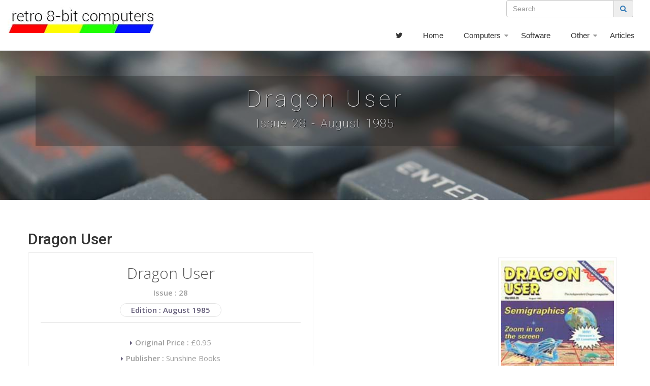

--- FILE ---
content_type: text/html; charset=utf-8
request_url: http://www.retro8bitcomputers.co.uk/magazines/GetMagainzeIssue?name=Dragon%20User&issue=28
body_size: 41409
content:
<!DOCTYPE html>
<html lang="en-gb">
<head>
    <title>Dragon User Issue 28  August 1985 | Retro 8-Bit Computers</title>
    <meta name="description" content="Retro 8-Bit Computers | Dragon User Issue 28  August 1985 - Issue 28 - August 1985" />
    <meta name="keywords" content="70s and 80s Computers, Retro Computers, 8-Bit Computers, Dragon User" />    
    <meta charset="utf-8" />
    <link rel="shortcut icon" type="image/png" href="/favicon.png" />

    <meta name="viewport" content="width=device-width, initial-scale=1.0">
    <link href="/Content/style.css" rel="stylesheet"/>
<link href="/Content/devices.css" rel="stylesheet"/>
<link href="/Content/timeline.css" rel="stylesheet"/>

    <link href="/Content/bootstrap.css" rel="stylesheet"/>
<link href="/Content/site.css" rel="stylesheet"/>

    <link href="/Content/8bitbanners.css" rel="stylesheet"/>

    <link href="/Content/owl.carousel.css" rel="stylesheet"/>
<link href="/Content/font-awesome.min.css" rel="stylesheet"/>
<link href="/Content/ionicons.min.css" rel="stylesheet"/>
<link href="/Content/animate.css" rel="stylesheet"/>
<link href="/Content/menu.css" rel="stylesheet"/>
<link href="/Content/least.min.css" rel="stylesheet"/>
<link href="/Content/responsive.css" rel="stylesheet"/>



    <script src="/Scripts/jquery-3.2.1.js"></script>

    <script src="/Scripts/jquery.validate.js"></script>
<script src="/Scripts/jquery.validate.unobtrusive.js"></script>

    <script src="/Scripts/vendor/modernizr-2.6.2.min.js"></script>
<script src="/Scripts/owl.carousel.min.js"></script>
<script src="/Scripts/plugins.js"></script>
<script src="/Scripts/min/waypoints.min.js"></script>
<script src="/Scripts/jquery.counterup.js"></script>
<script src="/Scripts/main.js"></script>
<script src="/Scripts/scrollreveal.js"></script>
<script src="/Scripts/timeline.js"></script>

    <script src="/Scripts/modernizr-2.8.3.js"></script>


    


    <link rel="stylesheet" href="https://cdn.muut.com/1/moot.css">

    <!-- Google Analytics -->
    <script>
    (function (i, s, o, g, r, a, m) {
        i['GoogleAnalyticsObject'] = r; i[r] = i[r] || function () {
            (i[r].q = i[r].q || []).push(arguments)
        }, i[r].l = 1 * new Date(); a = s.createElement(o),
        m = s.getElementsByTagName(o)[0]; a.async = 1; a.src = g; m.parentNode.insertBefore(a, m)
    })(window, document, 'script', '//www.google-analytics.com/analytics.js', 'ga');

    ga('create', 'UA-83656520-1', 'auto');
    ga('send', 'pageview');

    </script>
    <!-- End Google Analytics -->
</head>
<body>

    



<header id="header_nav">
    
                <!-- header Nav Start -->
                <nav class="navbar navbar-default">
                    <div class="container-fluid">
                        <!-- Brand and toggle get grouped for better mobile display -->
                        <div class="navbar-header">
                            <a class="navbar-brand" href="/">
                                <img src="/content/images/logo.jpg" alt="Retro 8-Bit Computers Logo">
                            </a>
                            <div class="responsive-icon">
                                <a href="javascript:void(0);" onclick="myFunction()">&#9776;</a>
                            </div>
                       </div>
                    <div class="socialmediaheader">
                        <ul>
                            <li>
                                <div class="searchBox">
                                        <div class="form-group">
                                            <div class="input-group">
                                                <input type="text" class="form-control" placeholder="Search" id="inputGroup" />
                                                <span class="input-group-addon">
                                                    <a id="btnSearch" class="fa fa-search"></a>
                                                </span>
                                            </div>
                                        </div>
                                </div>
                            </li>
                        </ul>
                    </div>



                        <!-- Collect the nav links, forms, and other content for toggling -->
                        <ul class="menu">
                            <li class="topnav" id="myTopnav">
                                <ul class="nav navbar-nav navbar-right  wtf-menu">
                                    <li>
                                        <a href="http://www.twitter.com/8bitcomputers" target="_blank" title="Follow on Twitter" class="twitter-link">
                                            <i class="fa fa-twitter" aria-hidden="true"></i>
                                        </a>
                                    </li>

                                            <li><a class="" href="/" title="Home">Home</a></li>
                                            <li class="parent">
                                                <a class="" href="/Home/Computers" title="Computers">Computers</a>
                                                <ul class="submenu">
                                                        <li><a class="" href="/Atari/Atari400" title="Atari 400">Atari 400</a></li>
                                                        <li><a class="" href="/Commodore/Commodore64" title="Commodore 64">Commodore 64</a></li>
                                                        <li><a class="" href="/Dragon/Dragon32" title="Dragon 32">Dragon 32</a></li>
                                                        <li><a class="" href="/Acorn/Electron" title="Electron">Electron</a></li>
                                                        <li><a class="" href="/Toshiba/HX10" title="HX-10">HX-10</a></li>
                                                        <li><a class="" href="/Tangerine/Oric1" title="Oric-1">Oric-1</a></li>
                                                        <li><a class="" href="/Sinclair/SinclairQL" title="Sinclair QL">Sinclair QL</a></li>
                                                        <li><a class="" href="/TexasInstruments/TI994A" title="TI-99/4A">TI-99/4A</a></li>
                                                        <li><a class="" href="/Commodore/VIC20" title="VIC 20">VIC 20</a></li>
                                                        <li><a class="" href="/Sinclair/ZXSpectrum" title="ZX Spectrum">ZX Spectrum</a></li>
                                                        <li><a class="" href="/Sinclair/ZXSpectrum128" title="ZX Spectrum 128">ZX Spectrum 128</a></li>
                                                        <li><a class="" href="/Sinclair/ZXSpectrumPlus" title="ZX Spectrum+">ZX Spectrum+</a></li>
                                                        <li><a class="" href="/Sinclair/ZX81" title="ZX81">ZX81</a></li>
                                                </ul>
                                            </li>
                                            <li><a class="" href="/Software" title="Software">Software</a></li>
                                            <li class="parent">
                                                <a class="" href="/Other" title="Other">Other</a>
                                                <ul class="submenu">
                                                        <li><a class="" href="/Books" title="Books">Books</a></li>
                                                        <li><a class="" href="/Downloads" title="Manuals">Manuals</a></li>
                                                        <li><a class="" href="/Magazines" title="Magazines">Magazines</a></li>
                                                        <li><a class="" href="/Other/OtherHardware" title="Other Hardware">Other Hardware</a></li>
                                                        <li><a class="" href="/Fun" title="Fun">Fun</a></li>
                                                </ul>
                                            </li>
                                            <li><a class="" href="/Articles" title="Articles">Articles</a></li>
                                    </ul>
                            </li>
                        </ul><!-- /.navbar-collapse -->
                    </div><!-- /.container-fluid -->
                </nav>
            
</header>

<script type="text/javascript">
function myFunction() {
    var x = document.getElementById("myTopnav");
    if (x.className === "topnav") {
        x.className += " responsiveNav";
    } else {
        x.className = "topnav";
    }
}

</script>


<!-- header close -->

<script type="text/javascript">
     $(function () {
         $('#header_nav').data('size', 'big');
     });

     $(window).scroll(function () {
         if ($(document).scrollTop() > 0) {
             if ($('#header_nav').data('size') == 'big') {
                 $('#header_nav').data('size', 'small');
                 $('#header_nav').stop().animate({
                     height: '100px'
                 }, 600);

             }
         }
         else {
             if ($('#header_nav').data('size') == 'small') {
                 $('#header_nav').data('size', 'big');
                 $('#header_nav').stop().animate({
                     height: '100px'
                 }, 600);
             }
         }
     });

     $("#btnSearch").click(function () {
         var searchText = $('#inputGroup').val();

         if (searchText != "") {
             location.href = '/Home/Search/?searchText=' + searchText;
         }
     });
</script>







<section id="global-header" class="banner-zxspectrum">
    <div class="container">
        <div class="row">
            <div class="col-md-12">
                <div class="block blurHeader">
                    <h1 class="animated fadeInUp">Dragon User</h1>
                    <p class="animated fadeInUp">Issue 28 - August 1985</p>
                </div>
            </div>
        </div>
    </div>
</section>




<section id="intro">
    <div class="container">
        <div class="row">


            <div class="computerDescription">
                <h2>Dragon User</h2>

                

        <figure>
            <div class="galleryitem">
                <a>
                    <img class="magazinetextWrap" src="/Content/images/magazines/dragonuser/DragonUser_28_Aug_1985.jpg" alt="Dragon User August 1985" />
                </a>
            </div>
        </figure>

<section>

        <div class="lightbox" id="Dragon User August 1985">
            <div class="box">
                <a class="close" href="#">X</a>
                <p class="title"></p>
                <div class="content">
                    <img src="/Content/images/magazines/dragonuser/DragonUser_28_Aug_1985.jpg" />
                    <p class="desc"></p>
                </div>
                <a class="prev">Previous</a>
                <a class="next">Next</a>
                <div class="clear"></div>
            </div>
        </div>
</section>


                


<div class='wrapper'>
    <div class='package'>
        <div class='name'>Dragon User</div>
        <div class='price'><strong>Issue : </strong>28</div>
        <div class='trial'><strong>Edition : </strong>August 1985</div>
        <hr>
        <ul>
            <li><strong>Original Price : </strong>&#163;0.95</li>
            <li><strong>Publisher :  </strong>Sunshine Books</li>
            <li><strong>Number of Pages : </strong>36</li>
        </ul>
        <hr>
        <ul>
            <li><strong>File Size : </strong>20MB</li>
        </ul>
        <hr>
        <ul>
            <li>Download Dragon User Issue 28 August 1985</li>
        </ul>
        <p><a href="/Content/downloads/magazines/dragonuser/DragonUser_28_aug_1985.pdf" class="btn btn-software-link" title="Download Issue" target="_blank"><span class="fa fa-download"></span> Download</a></p>
    </div>
</div>

            </div>
        </div>
    </div>

        <section class="pricingtable">
            <div class="container">
                <div class="row">
                    <h2>Related Dragon User Issues</h2>
                    <div id="relatedcontainer">
                            <a href="/Magazines/GetMagainzeIssue?name=Dragon%20User&amp;issue=1" data-rel="popup" data-position-to="window" title="Dragon User May 1983">
                                <div class="magazineissue">
                                    <div class="magazinecover">
                                        <img src="/Content/images/magazines/dragonuser/DragonUser_01_May_1983.png" alt="Dragon User">
                                    </div>
                                    <div class="magazinedetail">
                                        <h3>Dragon User</h3>
                                        <h4>May 1983</h4>
                                    </div>
                                </div>
                            </a>
                            <a href="/Magazines/GetMagainzeIssue?name=Dragon%20User&amp;issue=2" data-rel="popup" data-position-to="window" title="Dragon User June 1983">
                                <div class="magazineissue">
                                    <div class="magazinecover">
                                        <img src="/Content/images/magazines/dragonuser/DragonUser_02_Jun_1983.png" alt="Dragon User">
                                    </div>
                                    <div class="magazinedetail">
                                        <h3>Dragon User</h3>
                                        <h4>June 1983</h4>
                                    </div>
                                </div>
                            </a>
                            <a href="/Magazines/GetMagainzeIssue?name=Dragon%20User&amp;issue=3" data-rel="popup" data-position-to="window" title="Dragon User July 1983">
                                <div class="magazineissue">
                                    <div class="magazinecover">
                                        <img src="/Content/images/magazines/dragonuser/DragonUser_03_Jul_1983.png" alt="Dragon User">
                                    </div>
                                    <div class="magazinedetail">
                                        <h3>Dragon User</h3>
                                        <h4>July 1983</h4>
                                    </div>
                                </div>
                            </a>
                            <a href="/Magazines/GetMagainzeIssue?name=Dragon%20User&amp;issue=4" data-rel="popup" data-position-to="window" title="Dragon User August 1983">
                                <div class="magazineissue">
                                    <div class="magazinecover">
                                        <img src="/Content/images/magazines/dragonuser/DragonUser_04_Aug_1983.png" alt="Dragon User">
                                    </div>
                                    <div class="magazinedetail">
                                        <h3>Dragon User</h3>
                                        <h4>August 1983</h4>
                                    </div>
                                </div>
                            </a>
                            <a href="/Magazines/GetMagainzeIssue?name=Dragon%20User&amp;issue=5" data-rel="popup" data-position-to="window" title="Dragon User September 1983">
                                <div class="magazineissue">
                                    <div class="magazinecover">
                                        <img src="/Content/images/magazines/dragonuser/DragonUser_05_Sep_1983.png" alt="Dragon User">
                                    </div>
                                    <div class="magazinedetail">
                                        <h3>Dragon User</h3>
                                        <h4>September 1983</h4>
                                    </div>
                                </div>
                            </a>
                            <a href="/Magazines/GetMagainzeIssue?name=Dragon%20User&amp;issue=6" data-rel="popup" data-position-to="window" title="Dragon User October 1983">
                                <div class="magazineissue">
                                    <div class="magazinecover">
                                        <img src="/Content/images/magazines/dragonuser/DragonUser_06_Oct_1983.png" alt="Dragon User">
                                    </div>
                                    <div class="magazinedetail">
                                        <h3>Dragon User</h3>
                                        <h4>October 1983</h4>
                                    </div>
                                </div>
                            </a>
                            <a href="/Magazines/GetMagainzeIssue?name=Dragon%20User&amp;issue=7" data-rel="popup" data-position-to="window" title="Dragon User November 1983">
                                <div class="magazineissue">
                                    <div class="magazinecover">
                                        <img src="/Content/images/magazines/dragonuser/DragonUser_07_Nov_1983.png" alt="Dragon User">
                                    </div>
                                    <div class="magazinedetail">
                                        <h3>Dragon User</h3>
                                        <h4>November 1983</h4>
                                    </div>
                                </div>
                            </a>
                            <a href="/Magazines/GetMagainzeIssue?name=Dragon%20User&amp;issue=8" data-rel="popup" data-position-to="window" title="Dragon User December 1983">
                                <div class="magazineissue">
                                    <div class="magazinecover">
                                        <img src="/Content/images/magazines/dragonuser/DragonUser_08_Dec_1983.png" alt="Dragon User">
                                    </div>
                                    <div class="magazinedetail">
                                        <h3>Dragon User</h3>
                                        <h4>December 1983</h4>
                                    </div>
                                </div>
                            </a>
                            <a href="/Magazines/GetMagainzeIssue?name=Dragon%20User&amp;issue=9" data-rel="popup" data-position-to="window" title="Dragon User January 1984">
                                <div class="magazineissue">
                                    <div class="magazinecover">
                                        <img src="/Content/images/magazines/dragonuser/DragonUser_09_Jan_1984.jpg" alt="Dragon User">
                                    </div>
                                    <div class="magazinedetail">
                                        <h3>Dragon User</h3>
                                        <h4>January 1984</h4>
                                    </div>
                                </div>
                            </a>
                            <a href="/Magazines/GetMagainzeIssue?name=Dragon%20User&amp;issue=10" data-rel="popup" data-position-to="window" title="Dragon User February 1984">
                                <div class="magazineissue">
                                    <div class="magazinecover">
                                        <img src="/Content/images/magazines/dragonuser/DragonUser_10_Feb_1984.jpg" alt="Dragon User">
                                    </div>
                                    <div class="magazinedetail">
                                        <h3>Dragon User</h3>
                                        <h4>February 1984</h4>
                                    </div>
                                </div>
                            </a>
                            <a href="/Magazines/GetMagainzeIssue?name=Dragon%20User&amp;issue=11" data-rel="popup" data-position-to="window" title="Dragon User March 1984">
                                <div class="magazineissue">
                                    <div class="magazinecover">
                                        <img src="/Content/images/magazines/dragonuser/DragonUser_11_Mar_1984.jpg" alt="Dragon User">
                                    </div>
                                    <div class="magazinedetail">
                                        <h3>Dragon User</h3>
                                        <h4>March 1984</h4>
                                    </div>
                                </div>
                            </a>
                            <a href="/Magazines/GetMagainzeIssue?name=Dragon%20User&amp;issue=12" data-rel="popup" data-position-to="window" title="Dragon User April 1984">
                                <div class="magazineissue">
                                    <div class="magazinecover">
                                        <img src="/Content/images/magazines/dragonuser/DragonUser_12_Apr_1984.jpg" alt="Dragon User">
                                    </div>
                                    <div class="magazinedetail">
                                        <h3>Dragon User</h3>
                                        <h4>April 1984</h4>
                                    </div>
                                </div>
                            </a>
                            <a href="/Magazines/GetMagainzeIssue?name=Dragon%20User&amp;issue=13" data-rel="popup" data-position-to="window" title="Dragon User May 1984">
                                <div class="magazineissue">
                                    <div class="magazinecover">
                                        <img src="/Content/images/magazines/dragonuser/DragonUser_13_May_1984.jpg" alt="Dragon User">
                                    </div>
                                    <div class="magazinedetail">
                                        <h3>Dragon User</h3>
                                        <h4>May 1984</h4>
                                    </div>
                                </div>
                            </a>
                            <a href="/Magazines/GetMagainzeIssue?name=Dragon%20User&amp;issue=14" data-rel="popup" data-position-to="window" title="Dragon User June 1984">
                                <div class="magazineissue">
                                    <div class="magazinecover">
                                        <img src="/Content/images/magazines/dragonuser/DragonUser_14_Jun_1984.jpg" alt="Dragon User">
                                    </div>
                                    <div class="magazinedetail">
                                        <h3>Dragon User</h3>
                                        <h4>June 1984</h4>
                                    </div>
                                </div>
                            </a>
                            <a href="/Magazines/GetMagainzeIssue?name=Dragon%20User&amp;issue=15" data-rel="popup" data-position-to="window" title="Dragon User July 1984">
                                <div class="magazineissue">
                                    <div class="magazinecover">
                                        <img src="/Content/images/magazines/dragonuser/DragonUser_15_Jul_1984.jpg" alt="Dragon User">
                                    </div>
                                    <div class="magazinedetail">
                                        <h3>Dragon User</h3>
                                        <h4>July 1984</h4>
                                    </div>
                                </div>
                            </a>
                            <a href="/Magazines/GetMagainzeIssue?name=Dragon%20User&amp;issue=16" data-rel="popup" data-position-to="window" title="Dragon User August 1984">
                                <div class="magazineissue">
                                    <div class="magazinecover">
                                        <img src="/Content/images/magazines/dragonuser/DragonUser_16_Aug_1984.jpg" alt="Dragon User">
                                    </div>
                                    <div class="magazinedetail">
                                        <h3>Dragon User</h3>
                                        <h4>August 1984</h4>
                                    </div>
                                </div>
                            </a>
                            <a href="/Magazines/GetMagainzeIssue?name=Dragon%20User&amp;issue=17" data-rel="popup" data-position-to="window" title="Dragon User September 1984">
                                <div class="magazineissue">
                                    <div class="magazinecover">
                                        <img src="/Content/images/magazines/dragonuser/DragonUser_17_Sep_1984.jpg" alt="Dragon User">
                                    </div>
                                    <div class="magazinedetail">
                                        <h3>Dragon User</h3>
                                        <h4>September 1984</h4>
                                    </div>
                                </div>
                            </a>
                            <a href="/Magazines/GetMagainzeIssue?name=Dragon%20User&amp;issue=18" data-rel="popup" data-position-to="window" title="Dragon User October 1984">
                                <div class="magazineissue">
                                    <div class="magazinecover">
                                        <img src="/Content/images/magazines/dragonuser/DragonUser_18_Oct_1984.jpg" alt="Dragon User">
                                    </div>
                                    <div class="magazinedetail">
                                        <h3>Dragon User</h3>
                                        <h4>October 1984</h4>
                                    </div>
                                </div>
                            </a>
                            <a href="/Magazines/GetMagainzeIssue?name=Dragon%20User&amp;issue=19" data-rel="popup" data-position-to="window" title="Dragon User November 1984">
                                <div class="magazineissue">
                                    <div class="magazinecover">
                                        <img src="/Content/images/magazines/dragonuser/DragonUser_19_Nov_1984.jpg" alt="Dragon User">
                                    </div>
                                    <div class="magazinedetail">
                                        <h3>Dragon User</h3>
                                        <h4>November 1984</h4>
                                    </div>
                                </div>
                            </a>
                            <a href="/Magazines/GetMagainzeIssue?name=Dragon%20User&amp;issue=20" data-rel="popup" data-position-to="window" title="Dragon User December 1984">
                                <div class="magazineissue">
                                    <div class="magazinecover">
                                        <img src="/Content/images/magazines/dragonuser/DragonUser_20_Dec_1984.jpg" alt="Dragon User">
                                    </div>
                                    <div class="magazinedetail">
                                        <h3>Dragon User</h3>
                                        <h4>December 1984</h4>
                                    </div>
                                </div>
                            </a>
                            <a href="/Magazines/GetMagainzeIssue?name=Dragon%20User&amp;issue=21" data-rel="popup" data-position-to="window" title="Dragon User January 1985">
                                <div class="magazineissue">
                                    <div class="magazinecover">
                                        <img src="/Content/images/magazines/dragonuser/DragonUser_21_Jan_1985.jpg" alt="Dragon User">
                                    </div>
                                    <div class="magazinedetail">
                                        <h3>Dragon User</h3>
                                        <h4>January 1985</h4>
                                    </div>
                                </div>
                            </a>
                            <a href="/Magazines/GetMagainzeIssue?name=Dragon%20User&amp;issue=22" data-rel="popup" data-position-to="window" title="Dragon User February 1985">
                                <div class="magazineissue">
                                    <div class="magazinecover">
                                        <img src="/Content/images/magazines/dragonuser/DragonUser_22_Feb_1985.jpg" alt="Dragon User">
                                    </div>
                                    <div class="magazinedetail">
                                        <h3>Dragon User</h3>
                                        <h4>February 1985</h4>
                                    </div>
                                </div>
                            </a>
                            <a href="/Magazines/GetMagainzeIssue?name=Dragon%20User&amp;issue=23" data-rel="popup" data-position-to="window" title="Dragon User March 1985">
                                <div class="magazineissue">
                                    <div class="magazinecover">
                                        <img src="/Content/images/magazines/dragonuser/DragonUser_23_Mar_1985.jpg" alt="Dragon User">
                                    </div>
                                    <div class="magazinedetail">
                                        <h3>Dragon User</h3>
                                        <h4>March 1985</h4>
                                    </div>
                                </div>
                            </a>
                            <a href="/Magazines/GetMagainzeIssue?name=Dragon%20User&amp;issue=24" data-rel="popup" data-position-to="window" title="Dragon User April 1985">
                                <div class="magazineissue">
                                    <div class="magazinecover">
                                        <img src="/Content/images/magazines/dragonuser/DragonUser_24_Apr_1985.jpg" alt="Dragon User">
                                    </div>
                                    <div class="magazinedetail">
                                        <h3>Dragon User</h3>
                                        <h4>April 1985</h4>
                                    </div>
                                </div>
                            </a>
                            <a href="/Magazines/GetMagainzeIssue?name=Dragon%20User&amp;issue=25" data-rel="popup" data-position-to="window" title="Dragon User May 1985">
                                <div class="magazineissue">
                                    <div class="magazinecover">
                                        <img src="/Content/images/magazines/dragonuser/DragonUser_25_May_1985.jpg" alt="Dragon User">
                                    </div>
                                    <div class="magazinedetail">
                                        <h3>Dragon User</h3>
                                        <h4>May 1985</h4>
                                    </div>
                                </div>
                            </a>
                            <a href="/Magazines/GetMagainzeIssue?name=Dragon%20User&amp;issue=26" data-rel="popup" data-position-to="window" title="Dragon User June 1985">
                                <div class="magazineissue">
                                    <div class="magazinecover">
                                        <img src="/Content/images/magazines/dragonuser/DragonUser_26_Jun_1985.jpg" alt="Dragon User">
                                    </div>
                                    <div class="magazinedetail">
                                        <h3>Dragon User</h3>
                                        <h4>June 1985</h4>
                                    </div>
                                </div>
                            </a>
                            <a href="/Magazines/GetMagainzeIssue?name=Dragon%20User&amp;issue=27" data-rel="popup" data-position-to="window" title="Dragon User July 1985">
                                <div class="magazineissue">
                                    <div class="magazinecover">
                                        <img src="/Content/images/magazines/dragonuser/DragonUser_27_Jul_1985.jpg" alt="Dragon User">
                                    </div>
                                    <div class="magazinedetail">
                                        <h3>Dragon User</h3>
                                        <h4>July 1985</h4>
                                    </div>
                                </div>
                            </a>
                            <a href="/Magazines/GetMagainzeIssue?name=Dragon%20User&amp;issue=28" data-rel="popup" data-position-to="window" title="Dragon User August 1985">
                                <div class="magazineissue">
                                    <div class="magazinecover">
                                        <img src="/Content/images/magazines/dragonuser/DragonUser_28_Aug_1985.jpg" alt="Dragon User">
                                    </div>
                                    <div class="magazinedetail">
                                        <h3>Dragon User</h3>
                                        <h4>August 1985</h4>
                                    </div>
                                </div>
                            </a>
                            <a href="/Magazines/GetMagainzeIssue?name=Dragon%20User&amp;issue=29" data-rel="popup" data-position-to="window" title="Dragon User September 1985">
                                <div class="magazineissue">
                                    <div class="magazinecover">
                                        <img src="/Content/images/magazines/dragonuser/DragonUser_29_Sep_1985.jpg" alt="Dragon User">
                                    </div>
                                    <div class="magazinedetail">
                                        <h3>Dragon User</h3>
                                        <h4>September 1985</h4>
                                    </div>
                                </div>
                            </a>
                            <a href="/Magazines/GetMagainzeIssue?name=Dragon%20User&amp;issue=30" data-rel="popup" data-position-to="window" title="Dragon User October 1985">
                                <div class="magazineissue">
                                    <div class="magazinecover">
                                        <img src="/Content/images/magazines/dragonuser/DragonUser_30_Oct_1985.jpg" alt="Dragon User">
                                    </div>
                                    <div class="magazinedetail">
                                        <h3>Dragon User</h3>
                                        <h4>October 1985</h4>
                                    </div>
                                </div>
                            </a>
                            <a href="/Magazines/GetMagainzeIssue?name=Dragon%20User&amp;issue=31" data-rel="popup" data-position-to="window" title="Dragon User November 1985">
                                <div class="magazineissue">
                                    <div class="magazinecover">
                                        <img src="/Content/images/magazines/dragonuser/DragonUser_31_Nov_1985.jpg" alt="Dragon User">
                                    </div>
                                    <div class="magazinedetail">
                                        <h3>Dragon User</h3>
                                        <h4>November 1985</h4>
                                    </div>
                                </div>
                            </a>
                            <a href="/Magazines/GetMagainzeIssue?name=Dragon%20User&amp;issue=32" data-rel="popup" data-position-to="window" title="Dragon User December 1985">
                                <div class="magazineissue">
                                    <div class="magazinecover">
                                        <img src="/Content/images/magazines/dragonuser/DragonUser_32_Dec_1985.jpg" alt="Dragon User">
                                    </div>
                                    <div class="magazinedetail">
                                        <h3>Dragon User</h3>
                                        <h4>December 1985</h4>
                                    </div>
                                </div>
                            </a>
                    </div>
                </div>
            </div>
        </section>


</section>



<section id="call-to-action">
    <div class="container">
        <div class="row">
            <div class="col-md-12">
                <div class="block">
                    <h2>Retro 8-Bit Computer Collection from 1979 to 1986.</h2>
                    <p>A short history of retro 8-bit computers spanning from 1979 with the Atari 400 through to 1986 and the ZX Spectrum 128.</p>
                    <a class="btn btn-default btn-call-to-action" href="/Home/Computers" title="View Computers">View Computers</a>
                    <a class="btn btn-default btn-call-to-action" href="/Home/Peripherals" title="View Peripherals">View Peripherals</a>
                    <a class="btn btn-default btn-call-to-action" href="/Software" title="View Software">View Software</a>
                </div>
            </div>
        </div>
    </div>
</section>





    


<footer>
    <div class="container">
        <div class="row">
            <div class="col-md-12">
                <div class="footer-menu">
                    <ul>
                        <li><a class="" href="/" title="Retro 8-Bit Computers">Home</a></li>
                        <li><a class="" href="/Home/Computers" title="Retro 8-Bit Computers">Computers</a></li>
                        <li><a class="" href="/Home/Peripherals" title="Retro Computer Peripherals">Peripherals</a></li>
                        <li><a class="" href="/Software" title="Retro Computer Software">Software</a></li>
                        <li><a class="" href="/Other" title="Other Equipment">Other</a></li>
                        <li><a class="" href="/Home/Glossary" title="Glossary">Glossary</a></li>
                        <li><a class="" href="/Home/Contact" title="Contacting Retro Computer Collection">Contact</a></li>
                    </ul>
                </div>
                <p>Copyright &copy; 2025 <a href="http://www.imagin8.co.uk" title="Website Designed by Imagin8">Website Designed by Imagin8</a>.</p>
            </div>
        </div>
    </div>
</footer>



    <script src="/Scripts/jquery-3.2.1.js"></script>

    <script src="/Scripts/bootstrap.js"></script>
<script src="/Scripts/respond.js"></script>

    <script src="/Scripts/vendor/modernizr-2.6.2.min.js"></script>
<script src="/Scripts/owl.carousel.min.js"></script>
<script src="/Scripts/plugins.js"></script>
<script src="/Scripts/min/waypoints.min.js"></script>
<script src="/Scripts/jquery.counterup.js"></script>
<script src="/Scripts/main.js"></script>
<script src="/Scripts/scrollreveal.js"></script>
<script src="/Scripts/timeline.js"></script>


    <script src="/Scripts/masonry.pkgd.min.js"></script>
<script src="/Scripts/imagesLoaded.pkgd.min.js"></script>

    <script>
        var $grid = $('#masonrycontainer').imagesLoaded(function () {
            // init Masonry after all images have loaded
            $grid.masonry({
                // options...
            });
        });




        //var $grid = $('#masonrycontainer').masonry({
        //    // disable initial layout
        //    initLayout: false,
        //    //...
        //});
        //// bind event
        //$grid.masonry('on', 'layoutComplete', function () {
        //    console.log('layout is complete');
        //});
        //// trigger initial layout
        //$grid.masonry();
    </script>


    


</body>
</html>


--- FILE ---
content_type: text/css
request_url: http://www.retro8bitcomputers.co.uk/Content/style.css
body_size: 43086
content:
@import url(http://fonts.googleapis.com/css?family=Open+Sans:400,300,600);
@import url(http://fonts.googleapis.com/css?family=Roboto:400,100,300,500,700);
@import url(http://fonts.googleapis.com/css?family=Volkhov:400italic);
/* var text-decoration */
/*--
	Common Css
--*/
body {
  font-family: 'Open Sans', sans-serif;
  -webkit-font-smoothing: antialiased;
}
h1,
h2,
h3,
h4,
h5,
h6 {
  font-family: 'Roboto', sans-serif !important;
}
h2 {
  font-size: 30px;
  font-weight: 400;
}
h3 {
  font-size: 28px;
  font-weight: 300;
}
p {
  font-size: 15px;
  line-height: 28px;
}
ul {
  padding: 0;
  margin: 0;
  list-style: none;
}
a,
a:active,
a:focus,
a:active {
  text-decoration: none !important;
}
.section-title {
  margin-bottom: 70px;
}
.section-title h2 {
  text-transform: uppercase;
  font-size: 28px;
  font-weight: 600;
}
.section-title p {
  font-family: 'Volkhov', serif;
  font-style: italic;
  color: #666;
}
/*--
	Header Start 
--*/
header {
  background: #fff;
  padding: 0px 0;
}
header .navbar {
  margin-bottom: 0px;
  border: 0px;
}
header .navbar-brand {
  padding-top: 5px;
}
header .navbar-default {
  background: none;
  border: 0px;
}
header .navbar-default .navbar-nav {
  padding-top: 10px;
  margin-top:30px;
}
header .navbar-default .navbar-nav li a {
  color: #333333;
  /*text-shadow: 1px 1px 1px #ffffff;*/
  padding: 10px 20px;
  font-size: 15px;
  text-transform:none;
}
font header .navbar-default .navbar-nav li a:hover {
  color: #000;
}
/*---------------------------------------------
					Index Start 
-----------------------------------------------*/
/*--
	Slider Start 
--*/


@media only screen 
  and (min-device-width: 320px) 
  and (max-device-width: 568px)
  and (-webkit-min-device-pixel-ratio: 2)
  and (orientation: landscape) {
    #slider {
          background-attachment: scroll !important;
    }
}

@media only screen 
  and (min-device-width: 568px) {
    #slider {
          background-attachment: fixed !important;
    }
}

#slider:before {
  content: "";
  position: absolute;
  left: 0;
  top: 0;
  bottom: 0;
  right: 0;
  width: 100%;
  height: 100%;
  background: linear-gradient(to left, #8b86a3, #322e40);
  opacity: 0.8;
}
#slider .block {
  color: #E3E3E4;
}
#slider .block h1 {
  font-family: 'Roboto', sans-serif;
  font-weight: 100;
  font-size: 45px;
  line-height: 60px;
  letter-spacing: 10px;
  padding-bottom: 45px;
}
#slider .block p {
  font-size: 23px;
  line-height: 40px;
  font-family: 'Roboto', sans-serif;
  font-weight: 300;
  letter-spacing: 3px;
}
/*--
	wrapper Start 
--*/
#intro {
  padding: 40px 0;
}
#intro .block h2 {
  padding-top: 35px;
  line-height: 27px;
  margin: 0;
}
#intro .block p {
  color: #7B7B7B;
  padding-top: 20px;
}
#intro .block img {
  padding-left: 40px;
  width: 100%;
}
#intro .section-title {
  margin-bottom: 0px;
}
#intro .section-title p {
  padding-top: 20px;
}
/*--
	service Start 
--*/
#service {
  text-align: center;
  padding: 90px 0;
}
#service .service-item {
  padding-bottom: 30px;
}
#service .service-item i {
  font-size: 60px;
  color: #4A4656;
}
#service .service-item h4 {
  padding-top: 20px;
  margin: 0;
  color: #666;
}
#service .service-item p {
  color: #888;
  padding-top: 10px;
  margin: 0;
  font-size: 14px;
  line-height: 1.8;
}
/*--
	call-to-action Start 
--*/
#call-to-action:before {
  content: "";
  position: absolute;
  left: 0;
  right: 0;
  top: 0;
  bottom: 0;
  width: 100%;
  height: 100%;
  background: #1d192c;
  opacity: 0.8;
}
#call-to-action h2 {
  padding-bottom: 20px;
  line-height: 33px;
  margin: 0;
  font-size: 30px;
}
#call-to-action p {
  font-size: 14px;
  line-height: 1.6;
}
#call-to-action .btn-call-to-action {
  padding: 15px 35px;
  border: none;
  background-color: #fff;
  font-size: 15px;
  color: #333333;
  margin-top: 30px;
}
#call-to-action .btn-call-to-action:hover {
  background-color: #655E7A;
  color: #fff;
}
/*--
	Feature Start 
--*/


#feature{
    text-shadow: 1px 1px 1px #fff;
}

#feature {
  width: 100%;
  display: block;
  position: relative;
  overflow: visible;
  -webkit-background-size: cover;
  -moz-background-size: cover;
  -o-background-size: cover;
  background-size: cover;
  -webkit-box-sizing: border-box;
  -moz-box-sizing: border-box;
  box-sizing: border-box;
  -webkit-backface-visibility: hidden;
  backface-visibility: hidden;
  padding: 100px 0;
}
#feature h2 {
  font-size: 28px;
  font-weight: 600;
  margin-bottom: 30px;
}
#feature p {
  color: #8d8f92;
  margin-bottom: 20px;
}
#feature .btn-view-works, .pricingtable .btn-view-works {
  background: #655E7A;
  color: #fff;
  padding: 10px 20px;
  text-shadow: none;
}
#feature .btn-view-works:hover, .pricingtable .btn-view-works:hover {
  background: #fff;
  color: #655E7A;
}
/*--
	content Start 
--*/
#testimonial {
  padding: 100px 0;
}
#testimonial .block h2 {
  line-height: 27px;
  color: #5C5C5C;
  padding-top: 110px;
}
#testimonial .block p {
  padding-top: 50px;
  color: #7B7B7B;
}
#testimonial .counter-box li {
  width: 50%;
  float: left;
  text-align: center;
  margin: 30px 0 30px;
}
#testimonial .counter-box li i {
  font-size: 35px;
}
#testimonial .counter-box li h4 {
  font-size: 30px;
  font-weight: bold;
}
#testimonial .counter-box li span {
  color: #555;
}
#testimonial .testimonial-carousel {
  text-align: center;
  width: 75%;
  border: 1px solid #DEDEDE;
  padding: 24px;
  margin: 0 auto;
}
#testimonial .testimonial-carousel img {
  padding-bottom: 38px;
}
#testimonial .testimonial-carousel p {
  line-height: 28px;
  font-weight: 300;
  padding-bottom: 20px;
}
#testimonial .testimonial-carousel .user img {
  padding-bottom: 0px;
  border-radius: 500px;
}
#testimonial .testimonial-carousel .user p {
  padding-bottom: 0;
  font-size: 12px;
  line-height: 20px;
  color: #353241;
}
#testimonial .testimonial-carousel .user p span {
  display: block;
  color: #353241;
  font-weight: 600;
}
#testimonial .testimonial-carousel .owl-carousel .owl-pagination div {
  border: 1px solid #1D1D1D;
  border-radius: 500px;
  display: inline-block;
  height: 10px;
  margin-right: 15px;
  width: 10px;
}
#testimonial .testimonial-carousel .owl-carousel .owl-pagination div.active {
  background: #5C5C5C;
  font-size: 30px;
  display: inline-block;
  border: 0px;
}
/*--
	features Start 
--*/
#clients-logo-section {
  padding-top: 30px;
  padding-bottom: 75px;
}
#clients-logo-section .clients-logo-img {
  padding: 0px 50px;
}
/*---------------------------------------------
					Work Start 
-----------------------------------------------*/
/*--
	Slider-work Start 
--*/

#global-header {
  background-size: cover;
  -webkit-background-size: cover;
  -moz-background-size: cover;
  -o-background-size: cover;

  padding-top: 150px;
  padding-bottom: 107px;
  position: relative;
  background-position:center;
}
#global-header:before {
  content: "";
  position: absolute;
  left: 0;
  top: 0;
  bottom: 0;
  right: 0;
  width: 100%;
  height: 100%;
  /*background: linear-gradient(to left, #928dab, #1f1c2c 70%);*/
  opacity: 0.8;
}
#global-header .block {
  color: #E3E3E4;
  margin: 0 auto;
  /*padding-left: 90px;*/
  text-align: center;
}
#global-header .block h1 {
  font-weight: 100;
  font-size: 45px;
  letter-spacing: 6px;
  /*padding-bottom: 15px;*/
  margin-top: 0;
  text-transform: capitalize;
}
#global-header .block p {
  font-size: 24px;
  font-weight: 100;
  letter-spacing: 1px;
  word-spacing: 3px;
  font-family: 'Roboto', sans-serif !important;
}
/*--
	portfolio-work Start 
--*/
#portfolio-work {
  overflow: hidden;
  padding: 20px 0;
}
#portfolio-work .block .portfolio-menu {
  padding-bottom: 30px;
  text-align: center;
}
#portfolio-work .block .portfolio-menu ul {
  border: 1px solid #999999;
  display: inline-block;
  margin-bottom: 40px;
}
#portfolio-work .block .portfolio-menu ul li {
  display: inline-block;
  padding: 0px 25px;
  cursor: pointer;
  font-size: 15px;
  line-height: 40px;
  font-weight: 600;
  color: #333333;
  text-transform: capitalize;
  position: relative;
}
#portfolio-work .block .portfolio-menu ul .active {
  color: #655E7A;
  position: relative;
}
#portfolio-work .block .portfolio-menu ul .active:before {
  content: "\f0d7";
  position: absolute;
  font-family: 'FontAwesome';
  bottom: -18px;
  font-size: 30px;
  width: 20px;
  left: 0px;
  right: 0px;
  top: 23px;
  margin: 0 auto;
  color: #fff;
  text-shadow: 0 1px 0px rgba(0, 0, 0, 0.9);
  -webkit-transition: all 0.4s ease-in-out;
  -moz-transition: all 0.4s ease-in-out;
  -o-transition: all 0.4s ease-in-out;
  -ms-transition: all 0.4s ease-in-out;
  transition: all 0.4s ease-in-out;
}
#portfolio-work .block .portfolio-menu ul li:hover:before {
  content: "\f0d7";
  position: absolute;
  font-family: 'FontAwesome';
  bottom: -18px;
  font-size: 30px;
  width: 20px;
  left: 0px;
  right: 0px;
  top: 24px;
  margin: 0 auto;
  color: #fff;
  text-shadow: 0 1px 0px rgba(0, 0, 0, 0.9);
  -webkit-transition: all 0.4s ease-in-out;
  -moz-transition: all 0.4s ease-in-out;
  -o-transition: all 0.4s ease-in-out;
  -ms-transition: all 0.4s ease-in-out;
  transition: all 0.4s ease-in-out;
}
#portfolio-work .block .portfolio-contant ul li {
  float: left;
  /*width: 32.22%;*/
  width: 23.5%;
  overflow: hidden;
  margin: 6px;
  position: relative;
}

#portfolio-work .block .portfolio-contant ul li:hover .overly {
  opacity: 1;
}
#portfolio-work .block .portfolio-contant ul li:hover .position-center {
  position: absolute;
  top: 50%;
  -webkit-transform: translate(0%, -50%);
  -moz-transform: translate(0%, -50%);
  -ms-transform: translate(0%, -50%);
  transform: translate(0%, -50%);
}
#portfolio-work .block .portfolio-contant ul li a {
  display: block;
  color: #fff;
}
#portfolio-work .block .portfolio-contant ul li a h2 {
  font-size: 22px;
  text-transform: uppercase;
  letter-spacing: 1px;
}
#portfolio-work .block .portfolio-contant ul li a p {
  font-size: 15px;
}
#portfolio-work .block .portfolio-contant ul li a span {
  font-style: italic;
  font-size: 13px;
  color: #655E7A;
}
#portfolio-work .block .portfolio-contant ul img {
  width: 100%;
  height: auto;
}
#portfolio-work .block .portfolio-contant .overly {
  position: absolute;
  top: 0;
  bottom: 0;
  right: 0;
  left: 0;
  background: rgba(0, 0, 0, 0.9);
  opacity: 0;
  -webkit-transition: .3s all;
  -o-transition: .3s all;
  transition: .3s all;
  text-align: center;
}
#portfolio-work .block .portfolio-contant .position-center {
  position: absolute;
  top: 50%;
  left: 50%;
  transform: translateX(-50%) translateY(-50%) !important;
  -webkit-transform: translate(0%, 50%);
  -moz-transform: translate(0%, 50%);
  -ms-transform: translate(0%, 50%);
  transform: translate(0%, 50%);
  -webkit-transition: .5s all;
  -o-transition: .5s all;
  transition: .5s all;
}
#portfolio-work .block .mix {
  display: none;
}
/*--
	wrapper-work Start 
--*/
#wrapper-work {
  overflow: hidden;
  padding-top: 100px;
}
#wrapper-work ul li {
  width: 50%;
  float: left;
  position: relative;
}
#wrapper-work ul li img {
  width: 100%;
  height: 100%;
}
#wrapper-work ul li .items-text {
  position: absolute;
  top: 0;
  bottom: 0;
  left: 0;
  right: 0;
  width: 100%;
  height: 100%;
  color: #fff;
  background: rgba(0, 0, 0, 0.6);
  padding-left: 44px;
  padding-top: 140px;
}
#wrapper-work ul li .items-text h2 {
  padding-bottom: 28px;
  padding-top: 75px;
  position: relative;
}
#wrapper-work ul li .items-text h2:before {
  content: "";
  position: absolute;
  left: 0;
  bottom: 0;
  width: 75px;
  height: 3px;
  background: #fff;
}
#wrapper-work ul li .items-text p {
  padding-top: 30px;
  font-size: 16px;
  line-height: 27px;
  font-weight: 300;
  padding-right: 80px;
}
/*--
	features-work Start 
--*/
#features-work {
  padding-top: 50px;
  padding-bottom: 75px;
}
#features-work .block ul li {
  width: 19%;
  text-align: center;
  display: inline-block;
  padding: 40px 0px;
}
/*---------------------------------------------
					Work Close 
-----------------------------------------------*/
/*=============================================*/
/*--
	wrapper-contact Start 
--*/
/*---------------------------------------------
					Contact Close 
-----------------------------------------------*/
/*--------- Heading------------*/
.heading {
  padding-bottom: 60px;
  text-align: center;
}
.heading h2 {
  color: #000;
  font-size: 30px;
  line-height: 40px;
  font-weight: 400;
}
.heading p {
  font-size: 18px;
  line-height: 40px;
  color: #292929;
  font-weight: 300;
}
/*---------------------------*/
/*--
	footer Start 
--*/
footer {
  background: #F5F5F5;
  text-align: center;
  padding-top: 48px;
  padding-bottom: 55px;
}
footer p {
  font-size: 13px;
  line-height: 25px;
  color: #919191;
}
footer a {
  color: #595959;
}
footer .footer-menu {
  padding-bottom: 25px;
}
footer .footer-menu ul {
  margin: 0px;
  padding: 0px;
}
footer .footer-menu ul li {
  display: inline-block;
  padding: 0px 20px;
}
footer .footer-menu ul li a {
  display: inline-block;
  color: #494949;
}
footer .footer-menu ul li a:hover {
  text-decoration:underline !important;
}
@media(min-width:300px)and (max-width:768px) {
}

@media screen and (min-width: 600px) {
    .pricingtable {
        overflow-x: auto;
    }

        .pricingtable table tr td {
            border: solid 1pt #eeeeee;
        }

        .pricingtable table tr th {
            border: solid 1pt #eeeeee;
        }

        /*.pricingtable table tr .alt td, .pricingtable table tr .alt th {
   background-color:#eeeeee;
}*/

        .pricingtable table tr:nth-child(even) {
            background-color: #eeeeee;
        }

        .pricingtable table tr th {
            padding: 15px;
            background-color: #655E7A;
            color: #fff;
        }

        .pricingtable table tr td {
            padding: 15px;
        }

        .pricingtable table, .pricingtable table th {
            text-align: center !important;
        }

            .pricingtable table.horizontal tr:hover {
                background-color: #9D87BB;
            }

            .pricingtable table.horizontal {
                width: 100%;
            }

        .pricingtable thead {
            font-weight: bold;
            font-size: 1.3em;
        }
}

@media screen and (max-width: 600px) {
    .pricingtable table.horizontal {width:100%;}
    .pricingtable table.horizontal thead {display: none;}
    .pricingtable table.horizontal tr:nth-of-type(2n) {background-color: inherit;}
    .pricingtable table.horizontal tr td:first-child {background: #f0f0f0; font-weight:bold;font-size:1.3em; padding:8px 0 8px 0;}
    .pricingtable table.horizontal tbody td {display: block;  text-align:center; border-bottom: 1px solid #f0f0f0;}
    .pricingtable table.horizontal tbody td:before { 
        content: attr(data-th); 
        display: block;
        text-align:center;  
      }
    .pricingtable .btn-view-works {
        background: #655E7A;
        color: #fff;
        padding: 5px 5px;
        text-shadow: none;
        margin-bottom:20px;
    }
}

footer{
  background: url("../content/images/spectrum-stripes.png") no-repeat;
  background-position: right bottom;
}

.header-twitter-button
{
    margin:6px 10px 0 0;
}

.socialmediaheader
{
    float:right;
    margin-right:18px;
}

.socialmediaheader ul li {
    list-style:none;
    float:left;
}


#navControls
{
	position:absolute;
	right:0;
	top:40%;
	width:60px;
	z-index:20
}
#navControls span
{
	display:inline-block;
	float:left
}
#navControls a
{
	display:block;
	color:#fff;
	font-size:35px;
	width:60px;
	height:60px;
	text-align:center;
	line-height:60px;
	margin-bottom:1px;
	background:#655E7A;
	white-space:nowrap;
	position:relative
}
#navControls a span
{
	display:none;
	position:absolute;
	top:20%;
	right:73px;
	font-size:14px;
	color:#fff;
	background:#303639;
	padding:10px 20px;
	line-height:14px;
	height:auto;
	line-height:auto;
}
#navControls a span:before
{
	width:0;
	height:0;
	border-top:6px solid transparent;
	border-bottom:6px solid transparent;
	border-left:6px solid #303639;
	content:"";
	position:absolute;
	right:-6px
}
#navControls a:hover
{
	background:#9D87BB;
	color:#fff
}
#navControls a:hover span
{
	display:block
}
#navControls a .glyphicon-th
{
	font-size:20px
}
#navControls a.active
{
	background:#fff;
	color:#655E7A
}
#navControls a.active span
{
	display:block
}

.homeListContainer{
    clear:both;
    display:inline-block;
    width:100%;
}
.homeListLeft{
    width:50%;
    float:left;
    padding:3px;
    min-height: 300px; 
    height: auto;
    display:inline-block;
}
.homeListLeft h3{
    width:100%;
    background: url("../content/images/spectrum-stripes-table.png") no-repeat #655E7A;
    background-position: right bottom;

    /*background-color:#655E7A;*/
    border-bottom:solid 1px #dddddd;
    min-height: 52px; 
    padding:7px 0 0 20px;
    margin:0 0 5px 0;
}
    .homeListLeft h3 a{
    color:#fff;
    }
    .homeListLeft h3 i{
    color:#fff;
    padding-top:5px;
    }
    .homeListLeft h3 span{
    color:#fff;
    padding-top:5px;
    font-size:12pt;
    font-weight:normal;
    }
.homeList{
    width:100%;
    display:inline-block;
    background-color:#eeeeee;
    border-bottom:solid 1px #dddddd;
    padding:5px 0 5px 10px;

}

.homeList:hover {
	background:#9D87BB;
    /*box-shadow: 0 0px 14px 8px rgba(0, 0, 0, 0.2), 0 6px 20px 0 rgba(0, 0, 0, 0.19);
    z-index:9999;*/
}
.homeList:hover a, .homeList:hover .homeListTitle {
	color:#fff;
}
.homeList:hover .homeListYear {
	color:#fff;
}
.homeListYear{
    float:left;
    font-size:18pt;
    margin:0 auto;
    padding:5px 10px 0 10px;
}
.homeListMain{
    float:left;
    padding-left:20px;
}
.homeListImage{
    float:left;
}






#gallery {
	width:100%;
	margin:0px auto;
    display:inline-block;
	}

#gallery a {
	text-decoration:none;
	}

#gallery .galleryitem {
	/*width: 200px; 
    height: 200px;*/
    overflow: hidden;
	float: left;
	/*border: 5px solid #333;*/
	margin: 5px;
	}


#gallery .galleryitem a { 
    /*overflow: hidden;*/
	}

#gallery .galleryitem a img {
	/*height: 100%;*/ 
	align-self: center;
	}

.lightbox {
	/** Hide the lightbox */
	display: none;
	
	/** Apply basic lightbox styling */
	position: fixed;
	z-index: 9999;
	width: 100%;
	height: 100%;
	top: 0;
	left: 0;
	color:#333333;
	}

.lightbox:target {
    /** Show lightbox when it is target */
    display: block;
    outline: none;
}

.lightbox .box {
  	width: -webkit-min-content;
  	width: -moz-min-content;
  	width: min-content;
	min-width:500px;
 	margin: 2% auto;
	padding:10px 20px 10px 20px;
	background-color:#FFF;
	box-shadow: 0px 1px 26px -3px #777777; 
	}

.lightbox .title {
	margin:0;
	padding:0 0 10px 0px;
	border-bottom:1px #ccc solid;
	font-size:22px;
	}

.lightbox .content {
	display:block;
	position:relative;
	}
	
.lightbox .content img{
width:100%;
height:100%;
}

.lightbox .content .desc {
	z-index:99;
	bottom:0;
	position:absolute;
	padding:10px;
	margin:0 0 4px 0;
	background:rgba(0,0,0,0.8);

	color:#fff;
	font-size:17px;
	opacity:0;
	transition: opacity ease-in-out 0.5s;
	}	
	
.lightbox .content:hover .desc	{
	opacity:1;
}

.lightbox .next,
.lightbox .prev,
.lightbox .close {
	display:block;
	text-decoration:none;
	font-family:Gotham, "Helvetica Neue", Helvetica, Arial, sans-serif;
	font-size:22px;
	color:#858585;
	}

.prev {
	float:left;
	}

.next, .close {
	float:right;
	}
	
	.clear {
		display:block;
		clear:both;
		}







      /*basic card block*/
      .card {
          top:20px;
          will-change: transform;
          margin: 8px;
          position: relative;
          border-radius: 2px;
          overflow:  hidden;
          background-color: #fafafa;
          height: 35%;
          width:100%;
          transition: all 400ms cubic-bezier(0.165, 0.840, 0.440, 1.000); 
          float:right;
          margin:10px;            
          box-shadow: 0 4px 8px 0 rgba(0, 0, 0, 0.2), 0 6px 20px 0 rgba(0, 0, 0, 0.19);
      }

      .card__image {
          position: absolute;
          background-size: cover;
          background-position: center bottom;
          background-repeat: no-repat;
          width: 100%;
          height: 100%;
          overflow: hidden;
          display: block;
          opacity: 0;
          transition: all 200ms cubic-bezier(0.075, 0.820, 0.165, 1.000);

        border-radius: 1px 1px 0 0;
        left: 0;
        right: 0;
        top: 0;
        opacity: 1;
        max-height: 176px; 

      }

        .card__image img{
              width: 100%;
        }

      .card__title {
          user-select: none;
          font-size: 32px;
          color: #FFF;
          margin: 0;
          position: absolute;
          left: 0;
          right: 0;
          padding: 0 16px;
          font-weight: 400;
          white-space: nowrap;
          text-overflow: ellipsis;
          overflow: hidden;
          transition: all 200ms cubic-bezier(0.075, 0.820, 0.165, 1.000); 
          top: 135px; 
      }


      .card__subtitle {
          user-select: none;  
          font-size: 14px;
          display: block;
          white-space: nowrap;
          text-overflow: ellipsis;
          overflow: hidden;
          color: #000;
          left: 88px;
          right: 0;
          top: 45px;
          position: absolute;
          padding: 0 16px;
          opacity: 0;
          transition: all 200ms cubic-bezier(0.075, 0.820, 0.165, 1.000); 
      }



      .card__text {
          user-select: none;
          display: block; 
          left: 0;
          right: 0;
          top: 100px;
          padding: 16px;
          margin: 0;
          line-height: 1.6;
          position: absolute;
          color: #000;
          overflow: hidden;
          transition: width 200ms cubic-bezier(0.075, 0.820, 0.165, 1.000);
          transition: delay 0.1s; 
          top: 176px; 
      }

      .card__action-bar {
          user-select: none;
          position: absolute;
          bottom: 0;
          top: auto;
          left: 0; 
          right: 0;
          padding: 0 8px;
          border-top: 1px solid #E0E0E0;
          boz-sizing: border-box;
          height: 52px;
          transition: left 200ms cubic-bezier(0.075, 0.820, 0.165, 1.000); 
      }


      .card__button {
          outline: none;
          position: relative;
          display: inline-block;
          line-height: 52px;
          padding: 0 16px;
          color: @cta-color; 
      }

    .card--big {
        height: 304px;
        min-height: 304px;
    }

.blurHeader{
      background: rgba(34,34,34,0.35);
  /*-webkit-filter: blur(10px); 
  filter: url('blur.svg#blur'); 
  filter: blur(10px); */
      padding:20px 0 20px 0;
}


#gamemap {
    width:100%;
    margin-bottom:20px;
}

#gamemap img{
    width:100%;
    padding: 5px;
    border: solid 1px #EFEFEF;
}

#gamemap img:hover{
        border: solid 1px #CCC;
    -moz-box-shadow: 1px 1px 5px #999;
    -webkit-box-shadow: 1px 1px 5px #999;
    box-shadow: 1px 1px 5px #999;
}


.galleryitem img{
    padding: 5px;
    border: solid 1px #EFEFEF;
}

.galleryitem img:hover{
        border: solid 1px #CCC;
    -moz-box-shadow: 1px 1px 5px #999;
    -webkit-box-shadow: 1px 1px 5px #999;
    box-shadow: 1px 1px 5px #999;

}


.btn-software-link {
  background: #655E7A;
  color: #fff;
  padding: 10px 20px;
  text-shadow: none;
}
.btn-software-link:hover {
  background: #fff;
  color: #655E7A;
}


.btn-news-link {
  background: #655E7A;
  color: #fff;
  padding: 10px 20px;
  text-shadow: none;
  width:100%;
  margin-top:10px;
}
.btn-news-link:hover {
  background: #fff;
  color: #655E7A;
}











.shelf {
    background: #DDD;
    overflow: auto;
    margin: 0 auto;
    width: auto;
    max-width: 1130px;
    height: 375px;
    padding: 10px 0px;
    box-shadow: 4px 4px 10px rgba(0, 0, 0, 0.6);
    position: relative;
    background: -moz-linear-gradient(top,#EEE 0,#BBB 100%);
    background: -webkit-gradient(linear,left top,left bottom,color-stop(0%,#EEE),color-stop(100%,#BBB));
    background: -webkit-gradient(linear,left top,left bottom,color-stop(0%,#F5F5F5),color-stop(10%,#DDD),color-stop(90%,#BBB),color-stop(100%,#888));
}
.shelf:after {
    display: block;
    content: '';
    width: 100%;
    height: 100px;
    background: red;
    position: absolute;
    bottom: 0;
    background: url(../img/bg-shelf.png) top left repeat-x;
    background-size: 200px 100px;
}

.shelf.owned:before,
.shelf.wanted:before {
    content: '';
    position: absolute;
    top: 1px;
    left: 20px;
    padding: 5px 10px;
    box-shadow: 0px 0px 3px 1px #444;
    background: #2299DD;
    color: #EEE;
}

.shelf.wanted:before {
    content: 'Upcoming books / wishlist';
}

.shelf.owned:before {
    content: 'My books';
}

.shelf:nth-child(3n).owned:before {
    content: 'More books I own';
}

.shelf h2 {
    margin: 0;
    padding: 10px 0;
    color: #EEE;
}

.books,
.shelf:after {
    width: 1070px;
    padding: 0px 30px;
}


.books {
    position: relative;
    margin: 30px 0px;
}

.book {
    list-style: none;
    padding: 0;
    float: left;
    width: 200px;
    height: auto;
    margin-left: -30px;
    overflow: hidden;
    position: relative;
    -webkit-transform: perspective(500px) rotateY(22deg) scale(0.9);
    -moz-transform: perspective(500px) rotateY(22deg) scale(0.9);
    -ms-transform: perspective(500px) rotateY(22deg) scale(0.9);
    -o-transform: perspective(500px) rotateY(22deg) scale(0.9);
    transform: perspective(500px) rotateY(22deg) scale(0.9);
    -webkit-transition: all 0.2s ease;
    -moz-transition: all 0.2s ease;
    -o-transition: all 0.2s ease;
    transition: all 0.2s ease;
    box-shadow: -2px 0 -1px #444,-4px 0 -2px #444,-6px 0 -3px #444,-8px 0 -4px #444,-10px 0 -5px #444;
    z-index: 1;
}

.no-csstransforms .book {
    margin-left: 0px;
}

.books .book:first-child {
    margin-left: 0px;
}

.book:hover {
    -webkit-transform: perspective(500px) rotateY(0deg) scale(1);
    -moz-transform: perspective(500px) rotateY(0deg) scale(1);
    -ms-transform: perspective(500px) rotateY(0deg) scale(1);
    -o-transform: perspective(500px) rotateY(0deg) scale(1);
    transform: perspective(500px) rotateY(0deg) scale(1);
    box-shadow: none;
    z-index: 5;
}

.book:hover + .book {
    margin-left: -10px;
}
.no-csstransforms .book:hover + .book {
    margin-left: 0px;
}

.book .front {
    display: block;
}

.book img {
    width: 320px;
    min-height: 200px;
    height: auto;
}

.book .back {
    display: block;
    color: #DEDEDE;
    font-weight: bold;
    font-size: 13px;
    background: rgba(0,0,0,0.6);
    position: absolute;
    width: 100%;
    height: 100%;
    top: 100%;
    margin-top: 0px;
    -webkit-transition: all 0.5s ease;
    -moz-transition: all 0.5s ease;
    -o-transition: all 0.5s ease;
    transition: all 0.5s ease;
}

.no-rgba .book .back {
    background: #444;
}

.book:hover .back {
    margin-top: -40px;
}

.book:hover .back:hover {
    margin-top: 0px;
    background: rgba(0,0,0,0.8);
    top: 0;
}

.no-rgba .book:hover .back:hover {
    background: #444;
}

.book img {
    max-width: 100%;
    width: auto;
    height: auto;
    position: relative;
}

.title {
    margin: 0;
    padding: 0;
}

.description {
    margin: 0;
}

.rating ol {
    font-size: 20px;
    margin: 0;
    padding: 0;
}

.rating li {
    padding: 0;
    list-style: none;
    float: left;
    width: 20%;
    margin-bottom: 5px;
    text-align: center;
    box-shadow: 0;
    color: rgba(255,255,255,0.4);
}
/* Always color the first */
.rating ol li:first-child {
    color: #E6DB74;
    text-shadow: 0px 0px 4px #FFF;
}
/* First + second */
.star-2 li:nth-child(2) {
    color: #E6DB74;
    text-shadow: 0px 0px 4px #FFF;
}
/* First + second and third */
.star-3 li:nth-child(2),
.star-3 li:nth-child(3) {
    color: #E6DB74;
    text-shadow: 0px 0px 4px #FFF;
}

/* all, but the last */
.star-4 li {
    color: #E6DB74;
    text-shadow: 0px 0px 4px #FFF;
}
.star-4 li:last-child {
    color: rgba(255,255,255,0.7);
    text-shadow: none;
}
/* ALL */
.star-5 li {
    color: #E6DB74;
    text-shadow: 0px 0px 4px #FFF;
}

.p10 {
    padding: 10px;
}

.description {
    font-size: 12px;
}

.back a {
    position: absolute;
    bottom: 0;
    right: 0;
    padding: 10px;
    color: #E6DB74;
    text-decoration: none;
}

footer.center {
    margin-top: 50px;
    padding: 20px;
    border: 1px solid #999;
    background-color: #EFEFEF;
}

.center {
    margin: 0 auto 20px auto;
    max-width: 400px;
}
.justify {
    text-align: justify;
}

/* RETINA GRAPHICS (multiple device/types support!) */
@media (min--moz-device-pixel-ratio: 1.3),
        (-webkit-min-device-pixel-ratio: 1.3),
        (min-device-pixel-ratio: 1.3),
        (min-resolution: 1.3dppx) {

    .shelf:after {
        background-image: url(../img/bg-shelf@2.png);
    }

}


/* ==========================================================================
   Helper classes
   ========================================================================== */

/*
 * Image replacement
 */

.ir {
    background-color: transparent;
    border: 0;
    overflow: hidden;
    /* IE 6/7 fallback */
    *text-indent: -9999px;
}

.ir:before {
    content: "";
    display: block;
    width: 0;
    height: 100%;
}

/*
 * Hide from both screenreaders and browsers: h5bp.com/u
 */

.hidden {
    display: none !important;
    visibility: hidden;
}

/*
 * Hide only visually, but have it available for screenreaders: h5bp.com/v
 */

.visuallyhidden {
    border: 0;
    clip: rect(0 0 0 0);
    height: 1px;
    margin: -1px;
    overflow: hidden;
    padding: 0;
    position: absolute;
    width: 1px;
}

/*
 * Extends the .visuallyhidden class to allow the element to be focusable
 * when navigated to via the keyboard: h5bp.com/p
 */

.visuallyhidden.focusable:active,
.visuallyhidden.focusable:focus {
    clip: auto;
    height: auto;
    margin: 0;
    overflow: visible;
    position: static;
    width: auto;
}

/*
 * Hide visually and from screenreaders, but maintain layout
 */

.invisible {
    visibility: hidden;
}

/*
 * Clearfix: contain floats
 *
 * For modern browsers
 * 1. The space content is one way to avoid an Opera bug when the
 *    `contenteditable` attribute is included anywhere else in the document.
 *    Otherwise it causes space to appear at the top and bottom of elements
 *    that receive the `clearfix` class.
 * 2. The use of `table` rather than `block` is only necessary if using
 *    `:before` to contain the top-margins of child elements.
 */

.clearfix:before,
.clearfix:after {
    content: " "; /* 1 */
    display: table; /* 2 */
}

.clearfix:after {
    clear: both;
}

/*
 * For IE 6/7 only
 * Include this rule to trigger hasLayout and contain floats.
 */

.clearfix {
    *zoom: 1;
}

/* ==========================================================================
   EXAMPLE Media Queries for Responsive Design.
   Theses examples override the primary ('mobile first') styles.
   Modify as content requires.
   ========================================================================== */

@media only screen and (min-width: 35em) {
    /* Style adjustments for viewports that meet the condition */
}

@media only screen and (-webkit-min-device-pixel-ratio: 1.5),
       only screen and (min-resolution: 144dpi) {
    /* Style adjustments for high resolution devices */
}

/* ==========================================================================
   Print styles.
   Inlined to avoid required HTTP connection: h5bp.com/r
   ========================================================================== */

@media print {
    * {
        background: transparent !important;
        color: #000 !important; /* Black prints faster: h5bp.com/s */
        box-shadow: none !important;
        text-shadow: none !important;
    }

    a,
    a:visited {
        text-decoration: underline;
    }

    a[href]:after {
        content: " (" attr(href) ")";
    }

    abbr[title]:after {
        content: " (" attr(title) ")";
    }

    /*
     * Don't show links for images, or javascript/internal links
     */

    .ir a:after,
    a[href^="javascript:"]:after,
    a[href^="#"]:after {
        content: "";
    }

    pre,
    blockquote {
        border: 1px solid #999;
        page-break-inside: avoid;
    }

    thead {
        display: table-header-group; /* h5bp.com/t */
    }

    tr,
    img {
        page-break-inside: avoid;
    }

    img {
        max-width: 100% !important;
    }

    @page {
        margin: 0.5cm;
    }

    p,
    h2,
    h3 {
        orphans: 3;
        widows: 3;
    }

    h2,
    h3 {
        page-break-after: avoid;
    }
}


.add-on .input-group-btn > .btn {
  border-left-width:0;left:-2px;
  -webkit-box-shadow: inset 0 1px 1px rgba(0, 0, 0, 0.075);
  box-shadow: inset 0 1px 1px rgba(0, 0, 0, 0.075);
}
/* stop the glowing blue shadow */
.add-on .form-control:focus {
 box-shadow:none;
 -webkit-box-shadow:none; 
 border-color:#cccccc; 
}

.searchBox
{
    width:250px;
}

.socialmediaheader ul li{
    width:250px;
}










button[data-balloon] {
  overflow: visible;
}
[data-balloon] {
  position: relative;
}
[data-balloon]:before,
[data-balloon]:after {
  -ms-filter: "progid:DXImageTransform.Microsoft.Alpha(Opacity=0)";
  filter: alpha(opacity=0);
  -khtml-opacity: 0;
  -moz-opacity: 0;
  opacity: 0;
  pointer-events: none;
  -webkit-transition: all 0.18s ease-out 0.18s;
  transition: all 0.18s ease-out 0.18s;
  bottom: 100%;
  left: 50%;
  position: absolute;
  z-index: 10;
  -webkit-transform: translate(-50%, 10px);
  -ms-transform: translate(-50%, 10px);
  transform: translate(-50%, 10px);
  -webkit-transform-origin: top;
  -ms-transform-origin: top;
  transform-origin: top;
}
[data-balloon]:after {
  background: rgba(17, 17, 17, 0.9);
  border-radius: 4px;
  color: #fff;
  content: attr(data-balloon);
  font-size: 12px;
  padding: .5em 1em;
  white-space: nowrap;
  margin-bottom: 11px;
}
[data-balloon]:before {
  background: url('data:image/svg+xml;charset=utf-8,%3Csvg%20xmlns%3D%22http%3A//www.w3.org/2000/svg%22%20width%3D%2236px%22%20height%3D%2212px%22%3E%3Cpath%20fill%3D%22rgba%2817,%2017,%2017,%200.9%29%22%20transform%3D%22rotate%280%29%22%20d%3D%22M2.658,0.000%20C-13.615,0.000%2050.938,0.000%2034.662,0.000%20C28.662,0.000%2023.035,12.002%2018.660,12.002%20C14.285,12.002%208.594,0.000%202.658,0.000%20Z%22/%3E%3C/svg%3E') no-repeat;
  background-size: 100% auto;
  height: 6px;
  width: 18px;
  content: "";
  margin-bottom: 5px;
}
[data-balloon]:hover:before,
[data-balloon][data-balloon-visible]:before,
[data-balloon]:hover:after,
[data-balloon][data-balloon-visible]:after {
  -ms-filter: "progid:DXImageTransform.Microsoft.Alpha(Opacity=100)";
  filter: alpha(opacity=100);
  -khtml-opacity: 1;
  -moz-opacity: 1;
  opacity: 1;
  pointer-events: auto;
  -webkit-transform: translate(-50%, 0);
  -ms-transform: translate(-50%, 0);
  transform: translate(-50%, 0);
}
[data-balloon].font-awesome:after {
  font-family: FontAwesome;
}
[data-balloon][data-balloon-break]:after {
  white-space: pre;
}
[data-balloon-pos="down"]:before,
[data-balloon-pos="down"]:after {
  bottom: auto;
  left: 50%;
  top: 100%;
  -webkit-transform: translate(-50%, -10px);
  -ms-transform: translate(-50%, -10px);
  transform: translate(-50%, -10px);
}
[data-balloon-pos="down"]:after {
  margin-top: 11px;
}
[data-balloon-pos="down"]:before {
  background: url('data:image/svg+xml;charset=utf-8,%3Csvg%20xmlns%3D%22http%3A//www.w3.org/2000/svg%22%20width%3D%2236px%22%20height%3D%2212px%22%3E%3Cpath%20fill%3D%22rgba%2817,%2017,%2017,%200.9%29%22%20transform%3D%22rotate%28180%2018%206%29%22%20d%3D%22M2.658,0.000%20C-13.615,0.000%2050.938,0.000%2034.662,0.000%20C28.662,0.000%2023.035,12.002%2018.660,12.002%20C14.285,12.002%208.594,0.000%202.658,0.000%20Z%22/%3E%3C/svg%3E') no-repeat;
  background-size: 100% auto;
  height: 6px;
  width: 18px;
  margin-top: 5px;
  margin-bottom: 0;
}
[data-balloon-pos="down"]:hover:before,
[data-balloon-pos="down"][data-balloon-visible]:before,
[data-balloon-pos="down"]:hover:after,
[data-balloon-pos="down"][data-balloon-visible]:after {
  -webkit-transform: translate(-50%, 0);
  -ms-transform: translate(-50%, 0);
  transform: translate(-50%, 0);
}
[data-balloon-pos="left"]:before,
[data-balloon-pos="left"]:after {
  bottom: auto;
  left: auto;
  right: 100%;
  top: 50%;
  -webkit-transform: translate(10px, -50%);
  -ms-transform: translate(10px, -50%);
  transform: translate(10px, -50%);
}
[data-balloon-pos="left"]:after {
  margin-right: 11px;
}
[data-balloon-pos="left"]:before {
  background: url('data:image/svg+xml;charset=utf-8,%3Csvg%20xmlns%3D%22http%3A//www.w3.org/2000/svg%22%20width%3D%2212px%22%20height%3D%2236px%22%3E%3Cpath%20fill%3D%22rgba%2817,%2017,%2017,%200.9%29%22%20transform%3D%22rotate%28-90%2018%2018%29%22%20d%3D%22M2.658,0.000%20C-13.615,0.000%2050.938,0.000%2034.662,0.000%20C28.662,0.000%2023.035,12.002%2018.660,12.002%20C14.285,12.002%208.594,0.000%202.658,0.000%20Z%22/%3E%3C/svg%3E') no-repeat;
  background-size: 100% auto;
  height: 18px;
  width: 6px;
  margin-right: 5px;
  margin-bottom: 0;
}
[data-balloon-pos="left"]:hover:before,
[data-balloon-pos="left"][data-balloon-visible]:before,
[data-balloon-pos="left"]:hover:after,
[data-balloon-pos="left"][data-balloon-visible]:after {
  -webkit-transform: translate(0, -50%);
  -ms-transform: translate(0, -50%);
  transform: translate(0, -50%);
}
[data-balloon-pos="right"]:before,
[data-balloon-pos="right"]:after {
  bottom: auto;
  left: 100%;
  top: 50%;
  -webkit-transform: translate(-10px, -50%);
  -ms-transform: translate(-10px, -50%);
  transform: translate(-10px, -50%);
}
[data-balloon-pos="right"]:after {
  margin-left: 11px;
}
[data-balloon-pos="right"]:before {
  background: url('data:image/svg+xml;charset=utf-8,%3Csvg%20xmlns%3D%22http%3A//www.w3.org/2000/svg%22%20width%3D%2212px%22%20height%3D%2236px%22%3E%3Cpath%20fill%3D%22rgba%2817,%2017,%2017,%200.9%29%22%20transform%3D%22rotate%2890%206%206%29%22%20d%3D%22M2.658,0.000%20C-13.615,0.000%2050.938,0.000%2034.662,0.000%20C28.662,0.000%2023.035,12.002%2018.660,12.002%20C14.285,12.002%208.594,0.000%202.658,0.000%20Z%22/%3E%3C/svg%3E') no-repeat;
  background-size: 100% auto;
  height: 18px;
  width: 6px;
  margin-bottom: 0;
  margin-left: 5px;
}
[data-balloon-pos="right"]:hover:before,
[data-balloon-pos="right"][data-balloon-visible]:before,
[data-balloon-pos="right"]:hover:after,
[data-balloon-pos="right"][data-balloon-visible]:after {
  -webkit-transform: translate(0, -50%);
  -ms-transform: translate(0, -50%);
  transform: translate(0, -50%);
}
[data-balloon-length]:after {
  white-space: normal;
}
[data-balloon-length="small"]:after {
  width: 80px;
}
[data-balloon-length="medium"]:after {
  width: 150px;
}
[data-balloon-length="large"]:after {
  width: 260px;
}
[data-balloon-length="xlarge"]:after {
  width: 90vw;
}
@media screen and (min-width: 768px) {
  [data-balloon-length="xlarge"]:after {
    width: 380px;
  }
}
[data-balloon-length="fit"]:after {
  width: 100%;
}


.whatsinthebox{

}

.whatsinthebox .img-center{
    text-align:center;
}

.whatsintheboxRow{
    margin:2px 0 2px 0;
}

.whatsintheboxText{
    vertical-align:middle;
    padding-top:20px;
    font-size:16pt;
}



.newsitem{
    /*float:left;*/
    margin-bottom:5px;
    padding: 5px;
    border: solid 1px #EFEFEF;
}

.newsitem:hover{
        border: solid 1px #CCC;
    -moz-box-shadow: 1px 1px 5px #999;
    -webkit-box-shadow: 1px 1px 5px #999;
    box-shadow: 1px 1px 5px #999;
}

.newsitem ul{
    list-style-type: disc;
    -webkit-columns: 2;
    -moz-columns: 2;
    columns: 2;
    list-style-position: inside;//this is important addition
}
.newsitem figure {
    margin-top: 0px;
    position: relative;
    width:100%;
}

.newsitem figure span {
    display: block;
    text-transform: uppercase;
    position: absolute;
    right: 0px;
    top: 0;
    padding: 20px;
    text-align: center;
    color: #fff;
    background: #655E7A;
    font-family: 'proxima_novabold',sans-serif;
    font-weight: normal;
    font-style: normal;
    font-size: 28px;
    line-height: 26px;
}

.newsitem figure span small {
    font-size: 16px;
    font-family: 'proxima_novasemibold',sans-serif;
    font-weight: normal;
    font-style: normal;
}

.newsitem figure img {
    max-width: 100%;
}
.newsItemComment
{
    max-height:40px;
    min-height:40px;
}

.newsitem-text{
    padding:0 20px 0 20px;
}

.chaptertitle
{
    font-weight:bold;
    font-size:1.2em;
}
.chaptersubtitle
{
    font-weight:normal;
    font-size:1.2em;

}
.chaptername {
    font-weight:normal;
    font-size:1.1em;

}

.brochureImage{
    margin:10px;
    text-align:center;
}

.articlesection{
    float:left;
    clear:both;
}

.small-btn-text{
    font-size:8pt;
}

.twitter-link{
    font-size:30px;
}


.homepage-bullets{
    margin-top:30px;
}

.factDetail:before{
    font-family: "FontAwesome";
    content: "\f101";
    margin-right:10px;
}


--- FILE ---
content_type: text/css
request_url: http://www.retro8bitcomputers.co.uk/Content/devices.css
body_size: 3894
content:


/* Smartphones (portrait and landscape) ----------- */
@media only screen
and (min-device-width : 320px)
and (max-device-width : 480px) {
    .feature-common {
          background-attachment: scroll !important;
    }
    .card__text {
          font-size: 3.0vw !important;
    }
    #global-header {
          background-attachment: scroll;
    }
}

/* Smartphones (landscape) ----------- */
@media only screen
and (min-width : 321px) {
    .feature-common {
          background-attachment: scroll !important;
    }
    .card__text {
          font-size: 3.0vw !important;
    }
    #global-header {
          background-attachment: scroll;
    }
}

/* Smartphones (portrait) ----------- */
@media only screen
and (max-width : 320px) {
    .feature-common {
          background-attachment: scroll !important;
    }
    .card__text {
          font-size: 3.0vw !important;
    }
    #global-header {
          background-attachment: scroll;
    }
}

/* iPads (portrait and landscape) ----------- */
@media only screen
and (min-device-width : 768px)
and (max-device-width : 1024px) {
    .feature-common {
          background-attachment: scroll !important;
    }
    .card__text {
          font-size: 3.0vw !important;
    }
    #global-header {
          background-attachment: scroll;
    }
}

/* iPads (landscape) ----------- */
@media only screen
and (min-device-width : 768px)
and (max-device-width : 1024px)
and (orientation : landscape) {
    .feature-common {
          background-attachment: scroll !important;
    }
    .card__text {
          font-size: 3.0vw !important;
    }
    #global-header {
          background-attachment: scroll;
    }
}

/* iPads (portrait) ----------- */
@media only screen
and (min-device-width : 768px)
and (max-device-width : 1024px)
and (orientation : portrait) {
    .feature-common {
          background-attachment: scroll !important;
    }
    .card__text {
          font-size: 3.0vw !important;
    }
    #global-header {
          background-attachment: scroll;
    }
}


/* iPhone 5 (portrait & landscape)----------- */
@media only screen
and (min-device-width : 320px)
and (max-device-width : 568px) {
    .feature-common {
          background-attachment: scroll !important;
    }
    .card__text {
          font-size: 3.0vw !important;
    }
    #global-header {
          background-attachment: scroll;
    }
}

/* iPhone 5 (landscape)----------- */
@media only screen
and (min-device-width : 320px)
and (max-device-width : 568px)
and (orientation : landscape) {
    .feature-common {
          background-attachment: scroll !important;
    }
    .card__text {
          font-size: 3.0vw !important;
    }
    #global-header {
          background-attachment: scroll;
    }
}

/* iPhone 5 (portrait)----------- */
@media only screen
and (min-device-width : 320px)
and (max-device-width : 568px)
and (orientation : portrait) {
    .feature-common {
          background-attachment: scroll !important;
    }
    .card__text {
          font-size: 3.0vw !important;
    }
    #global-header {
          background-attachment: scroll;
    }
}





/* Desktops and laptops ----------- */
@media only screen
and (min-width : 1224px) {
    .feature-common {
          background-attachment: fixed !important;
    }
    .card__text {
          font-size: 1.0vw !important;
    }
    #global-header {
          background-attachment: fixed;
    }
}

/* Large screens ----------- */
@media only screen
and (min-width : 1824px) {
    .feature-common {
          background-attachment: fixed !important;
    }
    .card__text {
          font-size: 1.0vw !important;
    }
    #global-header {
          background-attachment: fixed;
    }
}




--- FILE ---
content_type: text/css
request_url: http://www.retro8bitcomputers.co.uk/Content/timeline.css
body_size: 5217
content:
.cd-container {
  width: 90%;
  max-width: 1080px;
  margin: 0 auto;
  background: #2B343A;
  padding: 0 10%;
  border-radius: 2px; }

.cd-container::after {
  content: '';
  display: table;
  clear: both; }

/* -------------------------------- 

Main components 

-------------------------------- */
#cd-timeline {
  position: relative;
  padding: 2em 0;
  margin-top: 2em;
  margin-bottom: 2em; }

#cd-timeline::before {
  content: '';
  position: absolute;
  top: 0;
  left: 25px;
  height: 100%;
  width: 4px;
  background: #7E57C2; }

@media only screen and (min-width: 1170px) {
  #cd-timeline {
    margin-top: 3em;
    margin-bottom: 3em; }
  #cd-timeline::before {
    left: 50%;
    margin-left: -2px; } }

.cd-timeline-block {
  position: relative;
  margin: 2em 0; }

.cd-timeline-block:after {
  content: "";
  display: table;
  clear: both; }

.cd-timeline-block:first-child {
  margin-top: 0; }

.cd-timeline-block:last-child {
  margin-bottom: 0; }

@media only screen and (min-width: 1170px) {
  .cd-timeline-block {
    margin: 4em 0; }
  .cd-timeline-block:first-child {
    margin-top: 0; }
  .cd-timeline-block:last-child {
    margin-bottom: 0; } }

.cd-timeline-img {
  position: absolute;
  top: 8px;
  left: 12px;
  width: 30px;
  height: 30px;
  border-radius: 50%;
  box-shadow: 0 0 0 4px #7E57C2, inset 0 2px 0 rgba(0, 0, 0, 0.08), 0 3px 0 4px rgba(0, 0, 0, 0.05); }

.cd-timeline-img {
  background: #673AB7; }

@media only screen and (min-width: 1170px) {
  .cd-timeline-img {
    width: 30px;
    height: 30px;
    left: 50%;
    margin-left: -15px;
    margin-top: 15px;
    /* Force Hardware Acceleration in WebKit */
    -webkit-transform: translateZ(0);
    -webkit-backface-visibility: hidden; } }

.cd-timeline-content {
  position: relative;
  margin-left: 60px;
  margin-right: 30px;
  background: #333C42;
  border-radius: 2px;
  padding: 1em; }
  .cd-timeline-content .timeline-content-info {
    background: #2B343A;
    padding: 5px 10px;
    color: rgba(255, 255, 255, 0.7);
    font-size: 12px;
    box-shadow: inset 0 2px 0 rgba(0, 0, 0, 0.08);
    border-radius: 2px; }
    .cd-timeline-content .timeline-content-info i {
      margin-right: 5px; }
    .cd-timeline-content .timeline-content-info .timeline-content-info-title, .cd-timeline-content .timeline-content-info .timeline-content-info-date {
      width: calc(50% - 2px);
      display: inline-block; }
    @media (max-width: 500px) {
      .cd-timeline-content .timeline-content-info .timeline-content-info-title, .cd-timeline-content .timeline-content-info .timeline-content-info-date {
        display: block;
        width: 100%; } }
  .cd-timeline-content .content-skills {
    font-size: 12px;
    padding: 0;
    margin-bottom: 0;
    display: flex;
    flex-wrap: wrap;
    justify-content: center; }
    .cd-timeline-content .content-skills li {
      background: #40484D;
      border-radius: 2px;
      display: inline-block;
      padding: 2px 10px;
      color: rgba(255, 255, 255, 0.7);
      margin: 3px 2px;
      text-align: center;
      flex-grow: 1; }

.cd-timeline-content:after {
  content: "";
  display: table;
  clear: both; }

.cd-timeline-content h2 {
  color: rgba(255, 255, 255, 0.9);
  margin-top: 0;
  margin-bottom: 5px; }

.cd-timeline-content p, .cd-timeline-content .cd-date {
  color: rgba(255, 255, 255, 0.7);
  font-size: 13px;
  font-size: 0.8125rem; }

.cd-timeline-content .cd-date {
  display: inline-block; }

.cd-timeline-content p {
  margin: 1em 0;
  line-height: 1.6; }

.cd-timeline-content::before {
  content: '';
  position: absolute;
  top: 16px;
  right: 100%;
  height: 0;
  width: 0;
  border: 7px solid transparent;
  border-right: 7px solid #333C42; }

@media only screen and (min-width: 768px) {
  .cd-timeline-content h2 {
    font-size: 20px;
    font-size: 1.25rem; }
  .cd-timeline-content p {
    font-size: 16px;
    font-size: 1rem; }
  .cd-timeline-content .cd-read-more, .cd-timeline-content .cd-date {
    font-size: 14px;
    font-size: 0.875rem; } }

@media only screen and (min-width: 1170px) {
  .cd-timeline-content {
    color: white;
    margin-left: 0;
    padding: 1.6em;
    width: 36%;
    margin: 0 5%; }
  .cd-timeline-content::before {
    top: 24px;
    left: 100%;
    border-color: transparent;
    border-left-color: #333C42; }
  .cd-timeline-content .cd-date {
    position: absolute;
    width: 100%;
    left: 122%;
    top: 6px;
    font-size: 16px;
    font-size: 1rem;
    top: 30px; }
  .cd-timeline-block:nth-child(even) .cd-timeline-content {
    float: right; }
  .cd-timeline-block:nth-child(even) .cd-timeline-content::before {
    top: 24px;
    left: auto;
    right: 100%;
    border-color: transparent;
    border-right-color: #333C42; }
  .cd-timeline-block:nth-child(even) .cd-timeline-content .cd-read-more {
    float: right; }
  .cd-timeline-block:nth-child(even) .cd-timeline-content .cd-date {
    left: auto;
    right: 122%;
    text-align: right;
    top: 30px; } }



--- FILE ---
content_type: text/css
request_url: http://www.retro8bitcomputers.co.uk/Content/site.css
body_size: 13584
content:
body {
    padding-top: 0px;
    padding-bottom: 20px;
}

/* Set padding to keep content from hitting the edges */
.body-content {
    padding-left: 15px;
    padding-right: 15px;
}

/* Override the default bootstrap behavior where horizontal description lists 
   will truncate terms that are too long to fit in the left column 
*/
.dl-horizontal dt {
    white-space: normal;
}

/* Set width on the form input elements since they're 100% wide by default */
input,
select,
textarea {
    max-width: 280px;
}

.assetadverts
{
    text-align:center;
}

.assetadverts img
{
    width:100%;
    text-align:center;
    padding: 5px;
    border: solid 1px #EFEFEF;
}

figure .textWrap, section .textWrap
{
    width:50%;
    text-align:center;
    padding: 5px;
    border: solid 1px #EFEFEF;
}

figure .logotextWrap
{
    width:25%;
    text-align:center;
    padding: 5px;
    border: solid 1px #EFEFEF;
}

figure .magazinetextWrap
{
    width:20%;
    text-align:center;
    padding: 5px;
    border: solid 1px #EFEFEF;
}
.relatedcover{
    float:left;
    margin:10px;
    padding: 5px;
    border: solid 1px #EFEFEF;
}

figure .brochuretextWrap
{
    width:100%;
    text-align:center;
    padding: 5px;
    border: solid 1px #EFEFEF;
}
figure .screenshots
{
    width:50%;
    text-align:left;
    padding: 5px;
    border: solid 1px #EFEFEF;
}
.assetadverts img:hover, figure .textWrap:hover, figure .logotextWrap:hover, figure .screenshots:hover, figure .magazinetextWrap:hover, figure .brochuretextWrap:hover, .relatedcover:hover {
    border: solid 1px #CCC;
    -moz-box-shadow: 1px 1px 5px #999;
    -webkit-box-shadow: 1px 1px 5px #999;
    box-shadow: 1px 1px 5px #999;
}

#commentsSection .container {
    width: 100%;
    padding: 50px;
    border: solid 1px #eeeeee;
    background-color: #ffffff;
}
#commentsSection 
    {
                margin-bottom:10px;
}

#intro p 
{
    font-size:16px;
}



#header_nav
{
    position:fixed;
    height:100px;
    border-bottom:1px solid #dddddd;
    width:100%;
    z-index:9999;
}
.navbar-header{
    margin:0 auto;
}
.navbar-brand{
    margin:0 auto;
}

div.contactRow
{
    clear:left;
    margin:6px;
}
div.contactRow label
{
    float:left;
    width:200px;
}
div.contactRow textarea
{
    width:200px;
    height:100px;
}
div.contactRow .buttons
{
    margin-left:150px;
    margin-top:16px;
}

.computerDescription{

}

figure .textWrap, section .textWrap{
    float:right;
    margin:10px;            
}
figure .logotextWrap, figure .magazinetextWrap{
    float:right;
    margin:10px;   
    clear:both;         
}
figure .screenshots{
    float:left;
    margin:10px;  
    clear:both;          
}



.clearfix:after {
    display:block;
    clear:both;
}

/*----- Menu Outline -----*/
.menu-wrap {
    width:100%;
    box-shadow:0px 1px 3px rgba(0,0,0,0.2);
    background:#eeeeee;
}
 
.menu {
    /*width:1000px;*/
    margin:0px auto;
    clear:both;
    position:relative;
    top:-40px;
}
 
.menu li {
    margin:0px;
    list-style:none;
}
 
.menu a {
    transition:all linear 0.15s;
    color:#919191;
}
 
.menu li:hover > a, .menu .current-item > a {
    text-decoration:none;
    color:#be5b70;
}
 
.menu .arrow {
    font-size:11px;
    line-height:0%;
}
 
/*----- Top Level -----*/
.menu > ul > li {
    float:left;
    display:inline-block;
    position:relative;
}
 
.menu > ul > li > a {
    padding:10px 40px;
    display:inline-block;
    text-shadow:0px 1px 0px rgba(0,0,0,0.4);
}
 
.menu > ul > li:hover > a, .menu > ul > .current-item > a {
    background:#dddddd;
}





/*----- Bottom Level -----*/
/*.menu ul li:hover .sub-menu {
    z-index:1;
    opacity:1;
}*/
 
.sub-menu {
    width:160%;
    padding:5px 0px;
    position:absolute;
    top:100%;
    left:0px;
    z-index:9999;
    opacity:0;
    transition:opacity linear 0.15s;
    box-shadow:0px 2px 3px rgba(0,0,0,0.2);
    background:#eeeeee;
}
 
/*.sub-menu li {
    display:block;
}
 
.sub-menu li a {
    padding:10px 30px;
    display:block;
}
 
.sub-menu li a:hover, .sub-menu .current-item a {
    background:#dddddd;
}*/

#feature h2{
    font-size:32px !important;
    text-decoration:underline;
}


#feature h3{
    font-size:24px !important;
}



.box{
    border:1px solid #dddddd;
    background:#eeeeee;
    padding:20px;
    width:70%;
    margin:10px;
}


nav.effects{
	margin: 20px 0px 50px;
}

nav.effects ul{
	margin: 0px 0px;
	padding: 0px 0px;
	text-align: center;
}

nav.effects ul li{
	display: inline;
	margin: 10px 10px;
	text-transform: uppercase;
	font-size: 12px;
	font-weight: bold;
}

nav.effects ul li a{
	border: 2px solid #fff;
	padding: 10px 20px;
	color: #fff;

}

nav.effects ul li a:hover{
	border: 2px solid #fff;
}











/* Remove margins and padding from the list, and add a black background color */
.topnav {
    list-style-type: none;
    margin: 0;
    padding: 0;
    /*overflow: hidden;*/
    background-color: #333;
}

/* Float the list items side by side */
.topnav ul li {float: left;}

/* Style the links inside the list items */
.topnav ul li a {
    display: inline-block;
    color: #f2f2f2;
    text-align: center;
    padding: 14px 16px;
    text-decoration: none;
    transition: 0.3s;
    font-size: 17px;
}

/* Change background color of links on hover */
.topnav li a:hover 
{
    background-color: #eeeeee;
    text-shadow:none;
}

/* Hide the list item that contains the link that should open and close the topnav on small screens */
.responsive-icon {display: none;}


/* When the screen is less than 680 pixels wide, hide all list items, except for the first one ("Home"). Show the list item that contains the link to open and close the topnav (li.icon) */
@media screen and (max-width:1020px) {
  .topnav ul li:not(:first-child) {display: none;}
  .responsive-icon {
    float: right;
    display: inline-block;
  }
}

/* The "responsive" class is added to the topnav with JavaScript when the user clicks on the icon. This class makes the topnav look good on small screens */
@media screen and (max-width:1020px) {
  .topnav.responsiveNav {
      position: absolute;
    left: 0;
    top: 20px;
  }
  .responsive-icon {
    position: absolute;
    right: 0;
    top: 0;
  }
  .topnav.responsiveNav ul li {
    float: none;
    display: inline;
    width:100%;
    background:rgba(0,0,0,0.5);
  }
  .topnav.responsiveNav ul li a {
    display: block;
    text-align: left;
    width:100%;
    background:rgba(0,0,0,0.5);
    color:#fff;
  }
}



#global-header h1{
    text-shadow: 1px 1px 1px #111111;
}


#global-header p{
    text-shadow: 1px 1px 1px #111111;
}






.input-group-addon:not(:first-child):not(:last-child), .input-group-btn:not(:first-child):not(:last-child), .input-group .form-control:not(:first-child):not(:last-child)
{
    border-bottom-left-radius:6px;
    border-top-left-radius:6px;
}


			.center-block {
				float: none;
				margin-left: auto;
				margin-right: auto;
			}

			.input-group .icon-addon .form-control {
				border-radius: 0;
			}

			.icon-addon {
				position: relative;
				color: #555;
				display: block;
			}

			.icon-addon:after,
			.icon-addon:before {
				display: table;
				content: " ";
			}

			.icon-addon:after {
				clear: both;
			}

			.icon-addon.addon-md .glyphicon,
			.icon-addon .glyphicon, 
			.icon-addon.addon-md .fa,
			.icon-addon .fa {
				position: absolute;
				z-index: 2;
				left: 10px;
				font-size: 14px;
				width: 20px;
				margin-left: -2.5px;
				text-align: center;
				padding: 10px 0;
				top: 1px
			}

			.icon-addon.addon-lg .form-control {
				line-height: 1.33;
				height: 46px;
				font-size: 18px;
				/*padding: 10px 16px 10px 40px;*/
				padding: 10px 16px 10px 10px;
			}


			.icon-addon.addon-lg .form-control-textarea {
				line-height: 1.33;
				height: 150px;
				font-size: 18px;
				/*padding: 10px 16px 10px 40px;*/
				padding: 10px 16px 10px 10px;
			}

			.icon-addon.addon-sm .form-control {
				height: 30px;
				padding: 5px 10px 5px 28px;
				font-size: 12px;
				line-height: 1.5;
			}

			.icon-addon.addon-sm .form-control-textarea {
				height: 100px;
				padding: 5px 10px 5px 28px;
				font-size: 12px;
				line-height: 1.5;
			}

			.icon-addon.addon-lg .fa,
			.icon-addon.addon-lg .glyphicon {
				font-size: 18px;
				margin-left: 0;
				left: 11px;
				top: 4px;
			}

			.icon-addon.addon-md .form-control,
			.icon-addon .form-control {
				padding-left: 30px;
				float: left;
				font-weight: normal;
			}

			.icon-addon.addon-sm .fa,
			.icon-addon.addon-sm .glyphicon {
				margin-left: 0;
				font-size: 12px;
				left: 5px;
				top: -1px
			}

			.icon-addon .form-control:focus + .glyphicon,
			.icon-addon:hover .glyphicon,
			.icon-addon .form-control:focus + .fa,
			.icon-addon:hover .fa {
				color: #2580db;
			}


			.form-label {
				line-height: 1.33;
				height: 46px;
				font-size: 18px;
                width:30px;
                padding-top:10px;
			}


.form-control {
max-width:400px;
}

.magazineissue{
    margin:10px;
    width:18%;
    float:left;
    background-color:#222222;
    color:#fff;
    border:1px solid #ffffff;
}

.magazineissue:hover {
    border:1px solid #222222;
}

.magazinecover img{
    width:100%;
    height:100%;
}

.magazinedetail{
    text-align:center;
}
.magazinedetail{
    /*background: url("../content/images/spectrum-stripes-table.png") no-repeat #222222;
    background-position: right bottom;*/
}


.magazinedetail h3{
    font-size: 1.1vw;
    margin:5px 0 5px 0;
    padding:0 5px 0 5px;
}

.magazinedetail h4{
    font-size: 0.7vw;
    margin:5px 0 5px 0;
}

#masonrycontainer
{
  clear: both;
  overflow-y: hidden; 
overflow-x: hidden; 
}

.masonryImage {
  float: left;
  width:20%;
}

.masaonryissue{
    margin:10px;
    float:left;
    background-color:#222222;
    color:#fff;
    border:1px solid #ffffff;
}
h2 span {
    font-size:16px;
}


.btn {
    margin-bottom:1px;
}




.wrapper {
  /*position: absolute;*/
  /*top: 50%;
  left: 50%;*/
  width: 49%;
  /*margin: -190px 0 0 -468px;*/
  margin-top:10px;
  margin-bottom:20px;
  font-family: 'Open Sans', sans-serif;
  font-weight: 400;
  color: #9f9f9f;
  font-size: 15px;
}

.wrapperLeaflet {
  /*position: absolute;*/
  /*top: 50%;
  left: 50%;*/
  /*width: 49%;*/
  /*margin: -190px 0 0 -468px;*/
  margin-top:10px;
  margin-bottom:20px;
  font-family: 'Open Sans', sans-serif;
  font-weight: 400;
  color: #9f9f9f;
  font-size: 15px;
}

.package {
  box-sizing: border-box;
  /*height: 380px;*/
  border: 1px solid #e8e8e8;
  border-radius: 2px;
  /*display: inline-block;*/
  padding: 24px;
  text-align: center;
  /*float: left;*/
  -webkit-transition: margin-top 0.5s linear;
  transition: margin-top 0.5s linear;
  position: relative;
  margin-right: 11px;
}
/*.package:hover {
  margin-top: -30px;
  -webkit-transition: margin-top 0.3s linear;
  transition: margin-top 0.3s linear;
}*/
.packageRelated {
  box-sizing: border-box;
  /*height: 380px;*/
  border: 1px solid #e8e8e8;
  border-radius: 2px;
  display: inline-block;
  padding: 24px;
  text-align: center;
  /*float: left;*/
  -webkit-transition: margin-top 0.5s linear;
  transition: margin-top 0.5s linear;
  position: relative;
  margin-right: 11px;
}
.name {
  color: #565656;
  font-weight: 300;
  font-size: 3rem;
  margin-top: -5px;
}
.price {
  margin-top: 7px;
  font-weight: bold;
}
.price::after {
  /*content: " / month per user";*/
  font-weight: normal;
}
.package hr {
  background-color: #dedede;
  border: none;
  height: 1px;
}
.trial {
  font-size: 1.5rem;
  font-weight: 600;
  padding: 2px 21px 2px 21px;
  color: #655E7A;
  border: 1px solid #e4e4e4;
  display: inline-block;
  border-radius: 15px;
  background-color: white;
  position: relative;
  bottom: -10px;
}
.package ul {
  list-style: none;
  padding: 0;
  /*text-align: left;*/
  margin-top: 29px;
}
.package li {
  margin-bottom: 10px;
}
.checkIcon {
  font-family: "FontAwesome";
  content: "\f00c";
}
.package li::before {
  font-family: "FontAwesome";
  content: "\f0da";
  font-size: 1.3rem;
  color: #655E7A;
  margin-right: 5px;
}
.brilliant {
  border-color: #33c4b6;
}
/* Triangle */
.brilliant::before {
  width: 0;
  height: 0;
  border-style: solid;
  border-width: 64px 64px 0 0;
  border-color: #3bc6b8 transparent transparent transparent;
  position: absolute;
  left: 0;
  top: 0;
  content: "";
}
.brilliant::after {
  font-family: "FontAwesome";
  content: "\f00c";
  color: white;
  position: absolute;
  left: 9px;
  top: 6px;
  text-shadow: 0 0 2px #37c5b6;
  font-size: 1.4rem;
}
.folderexplorer{

}
.folderexplorer tr td span{
    margin-right:15px;
    padding-top:5px;
}
.folderexplorer tr td span a:hover{
    text-decoration:underline !important;
}
.mediaexplorerDesc{
    padding:20px;
    background: url("../content/images/feature-bg.jpg") no-repeat #222222;
}

--- FILE ---
content_type: text/css
request_url: http://www.retro8bitcomputers.co.uk/Content/8bitbanners.css
body_size: 30307
content:
#slider {
    background: url("../content/images/computers/sinclair/zxspectrum/zxspectrum-banner-bg.jpg") no-repeat;
  background-size: cover;
    -webkit-background-size: cover;
  -moz-background-size: cover;
  -o-background-size: cover;

  background-position: 10% 0%;
  padding: 200px 0 280px 0;
  position: relative;
}

#call-to-action {
    background: url("../content/images/computers/atari/atari400/Atari400-banner.jpg") no-repeat;
  background-size: cover;
  background-attachment: fixed;
  padding: 70px 0px;
  position: relative;
  text-align: center;
  color: #fff;
}

    .banner-zx81 {
        background: url("../content/images/computers/sinclair/zx81/zx81-banner.jpg") no-repeat;
    }

    .banner-zxspectrum {
        background: url("../content/images/computers/sinclair/zxspectrum/zxspectrum-banner-bg.jpg") no-repeat;
    }

    .banner-zxspectrumplus {
        background: url("../content/images/computers/sinclair/zxspectrumplus/zxspectrumplus-banner-bg.jpg") no-repeat;
    }

    .banner-zxspectrum128 {
        background: url("../content/images/computers/sinclair/zxspectrum128/ZX-Spectrum128K-banner-bg.jpg") no-repeat;
    }

    .banner-zxprinter {
        background: url("../content/images/computers/sinclair/zxprinter/zxprinter-banner.jpg") no-repeat;
    }
        
    .banner-zxexpansionsystem {
        background: url("../content/images/computers/sinclair/ZxExpansionSystem/zxexpansionsystem-banner.jpg") no-repeat;
    }
        
    .banner-zxmicrodrive {
        background: url("../content/images/computers/sinclair/zxmicrodrive/zx-microdrive-banner.jpg") no-repeat;
    }
        
    .banner-zxinterface1 {
        background: url("../content/images/computers/sinclair/zxinterface1/zxinterface1-banner.jpg") no-repeat;
    }
        
    .banner-zxinterface2 {
        background: url("../content/images/computers/sinclair/zxinterface2/zxinterface2-banner.jpg") no-repeat;
    }

    .banner-zx16kram {
        background: url("../content/images/computers/sinclair/16krampack/zx-16kram-banner.jpg") no-repeat;
    }
        
    .banner-1530-datasette {
        background: url("../content/images/computers/commodore/1530datasette/1530-datasette-banner.jpg") no-repeat;
    }
                
    .banner-1541-diskdrive {
        background: url("../content/images/computers/commodore/1541diskdrive/1541-diskdrive-banner.jpg") no-repeat;
    }

    .banner-dragon32 {
        background: url("../content/images/computers/dragon/dragon32/dragon32-banner.jpg") no-repeat;
    }

    .banner-atari400 {
        background: url("../content/images/computers/atari/atari400/Atari400-banner.jpg") no-repeat;
    }

    .banner-commodore64 {
        background: url("../content/images/computers/commodore/commodore64/commodore64-banner.jpg") no-repeat;
    }

    .banner-vic20 {
        background: url("../content/images/computers/commodore/vic20/vic20-bg.jpg") no-repeat;
    }

    .banner-oric {
        background: url("../content/images/computers/tangerine/oric1/oric-banner.jpg") no-repeat;
    }

    .banner-bbc {
        background: url("../content/images/computers/acorn/bbcmicro/bbc-banner.jpg") no-repeat;
    }

    .banner-electron {
        background: url("../content/images/computers/acorn/acornelectron/electron-banner-bg.jpg") no-repeat;
    }

    .banner-ql {
        background: url("../content/images/computers/sinclair/ql/ql-banner-bg.jpg") no-repeat;
    }

    .banner-ti994a {
        background: url("../content/images/computers/texasinstruments/ti99/ti99-banner-bg.jpg") no-repeat;
    }

    .banner-hx10 {
        background: url("../content/images/computers/toshiba/hx10/hx10-banner-bg.jpg") no-repeat;
    }

    .banner-contact {
        background: url("../content/images/computers/sinclair/zx81/zx81-banner.jpg") no-repeat;
    }

    .banner-vegaplus {
        background: url("../content/images/computers/other/vegaplus-banner.jpg") no-repeat;
    }
    
    .banner-atariflashback6 {
        background: url("../content/images/computers/other/atariflashback6-banner.jpg") no-repeat;
    }
    
    .banner-1311-joystick {
        background: url("../content/images/computers/commodore/1311joystick/1311-joystick-banner.jpg") no-repeat;
    }
        
    .banner-software {
        background: url("../content/images/software/software-banner.jpg") no-repeat;
    }

.banner-1kgames {
    background: url("../content/images/software/1kgames/1kgames-bg.jpg") no-repeat;
}
                
    .banner-1kzxchess {
        background: url("../content/images/software/1kchess/1kzxchess-bg.jpg") no-repeat;
    }
                
    .banner-3ddefender {
        background: url("../content/images/software/3ddefender/3ddefender-bg.jpg") no-repeat;
    }                
    .banner-3dmonstermaze {
        background: url("../content/images/software/3dmonstermaze/3dmonstermaze-bg.jpg") no-repeat;
    }

.banner-adventureaplanetofdeath {
    background: url("../content/images/software/adventureA-planetofdeath/planetofdeath-bg.jpg") no-repeat;
}
                
    .banner-ahdiddums {
        background: url("../content/images/software/ahdiddums/ahdiddums-bg.jpg") no-repeat;
    }
                
    .banner-alien8 {
        background: url("../content/images/software/alien8/alien8-banner-bg.jpg") no-repeat;
    }
                
    .banner-alchemist {
        background: url("../content/images/software/alchemist/alchemist-banner-bg.jpg") no-repeat;
    }
                
    .banner-arcadia {
        background: url("../content/images/software/arcadia/arcadia-banner-bg.jpg") no-repeat;
    }
                
    .banner-aticatac {
        background: url("../content/images/software/aticatac/aticatac-banner-bg.jpg") no-repeat;
    }
                
    .banner-backgammon {
        background: url("../content/images/software/backgammon/backgammon-bg.jpg") no-repeat;
    }
                
    .banner-beachhead {
        background: url("../content/images/software/beachhead/beachhead-banner-bg.jpg") no-repeat;
    }
                
    .banner-breakout {
        background: url("../content/images/software/breakout/breakout-bg.jpg") no-repeat;
    }

.banner-chequeredflag {
    background: url("../content/images/software/chequeredflag/banner-chequeredflag.jpg") no-repeat;
}
                
    .banner-chess {
        background: url("../content/images/software/chess/chess-banner-bg.jpg") no-repeat;
    }
                
    .banner-chuckieegg {
        background: url("../content/images/software/chuckieegg/chuckieegg-banner-bg.jpg") no-repeat;
    }
                
    .banner-citypatrol {
        background: url("../content/images/software/citypatrol/citypatrol-banner-bg.jpg") no-repeat;
    }

.banner-clubrecordcontroller {
    background: url("../content/images/software/clubrecordcontroller/clubrecordcontroller-bg.jpg") no-repeat;
}
                
    .banner-cookie {
        background: url("../content/images/software/cookie/cookie-banner-bg.jpg") no-repeat;
    }
                
    .banner-daleythompsonsdecathlon {
        background: url("../content/images/software/daleythompson/daleythompson-banner-bg.jpg") no-repeat;
    }

.banner-embassyassault {
    background: url("../content/images/software/embassyassault/embassyassault-bg.jpg") no-repeat;
}
                
    .banner-flightsimulation {
        background: url("../content/images/software/flightsimulation/flightsimulation-banner-bg.jpg") no-repeat;
    }
                
    .banner-footballmanager {
        background: url("../content/images/software/footballmanager/football-manager-banner-bg.jpg") no-repeat;
    }
                
    .banner-galaxians {
        background: url("../content/images/software/galaxians/galaxians-banner-bg.jpg") no-repeat;
    }
                                
    .banner-gobbleaghost {
        background: url("../content/images/software/gobbleaghost/gobbleaghost-banner-bg.jpg") no-repeat;
    }
                
    .banner-gunfright {
        background: url("../content/images/software/gunfright/gunfright-bg.jpg") no-repeat;
    }
                
    .banner-horaceandthespiders {
        background: url("../content/images/software/horaceandthespiders/horaceandthespiders-banner-bg.jpg") no-repeat;
    }
                
    .banner-horacegoesskiing {
        background: url("../content/images/software/horacegoesskiing/horacegoesskiing-banner-bg.jpg") no-repeat;
    }
                
    .banner-horizons {
        background: url("../content/images/software/horizons/horizons-banner-bg.jpg") no-repeat;
    }
                
    .banner-hungryhorace {
        background: url("../content/images/software/hungryhorace/hungryhorace-banner-bg.jpg") no-repeat;
    }
                
    .banner-impossiblemission {
        background: url("../content/images/software/impossiblemission/impossiblemission-banner-bg.jpg") no-repeat;
    }
            
    .banner-jetpac {
        background: url("../content/images/software/jetpac/jetpac-banner-bg.jpg") no-repeat;
    }
            
    .banner-jetsetwilly {
        background: url("../content/images/software/jetsetwilly/jetsetwilly-banner-bg.jpg") no-repeat;
    }
            
    .banner-knightlore {
        background: url("../content/images/software/knightlore/knightlore-bg.jpg") no-repeat;
    }
            
    .banner-lunarjetman {
        background: url("../content/images/software/lunarjetman/lunarjetman-banner-bg.jpg") no-repeat;
    }
            
    .banner-manicminer {
        background: url("../content/images/software/manicminer/manicminer-banner-bg.jpg") no-repeat;
    }
            
    .banner-mazogs {
        background: url("../content/images/software/mazogs/mazogs-banner-bg.jpg") no-repeat;
    }
            
    .banner-meteorstorm {
        background: url("../content/images/software/meteorstorm/meteorstorm-banner-bg.jpg") no-repeat;
    }
            
    .banner-molarmaul {
        background: url("../content/images/software/molarmaul/molarmaul-bg.jpg") no-repeat;
    }
            
    .banner-nightshade {
        background: url("../content/images/software/nightshade/nightshade-bg.jpg") no-repeat;
    }
            
    .banner-orbiter {
        background: url("../content/images/software/orbiter/orbiter-banner-bg.jpg") no-repeat;
    }
            
    .banner-planetoids {
        background: url("../content/images/software/planetoids/planetoids-banner-bg.jpg") no-repeat;
    }
            
    .banner-poleposition {
        background: url("../content/images/software/poleposition/poleposition-banner-bg.jpg") no-repeat;
    }
            
    .banner-pssst {
        background: url("../content/images/software/pssst/pssst-banner-bg.jpg") no-repeat;
    }

.banner-reversi {
    background: url("../content/images/software/reversi/reversi-bg.jpg") no-repeat;
}
            
    .banner-sabotage {
        background: url("../content/images/software/sabotage/sabotage-banner-bg.jpg") no-repeat;
    }
            
    .banner-sabrewulf {
        background: url("../content/images/software/sabrewulf/sabrewulf-banner-bg.jpg") no-repeat;
    }
            
    .banner-schizoids {
        background: url("../content/images/software/schizoids/schizoids-banner-bg.jpg") no-repeat;
    }
            
    .banner-spaceintruders {
        background: url("../content/images/software/spaceintruders/spaceintruders-banner-bg.jpg") no-repeat;
    }
            
    .banner-spaceraiders {
        background: url("../content/images/software/spaceraiders/spaceraiders-banner-bg.jpg") no-repeat;
    }
            
    .banner-starraiders {
        background: url("../content/images/software/starraiders/starraiders-banner-bg.jpg") no-repeat;
    }
            
    .banner-starshipenterprise {
        background: url("../content/images/software/starshipenterprise/starshipenterprise-banner-bg.jpg") no-repeat;
    }
            
    .banner-stonkers {
        background: url("../content/images/software/stonkers/stonkers-bg.jpg") no-repeat;
    }
            
    .banner-thehobbit {
        background: url("../content/images/software/thehobbit/thehobbit-banner-bg.jpg") no-repeat;
    }
            
    .banner-tranzam {
        background: url("../content/images/software/tranzam/tranzam-banner-bg.jpg") no-repeat;
    }
            
    .banner-underwurlde {
        background: url("../content/images/software/underwurlde/underwurlde-banner-bg.jpg") no-repeat;
    }

.banner-vu-calc {
    background: url("../content/images/software/vucalc/vucalc-bg.jpg") no-repeat;
}
            
    .banner-zipzap {
        background: url("../content/images/software/zipzap/zipzap-banner-bg.jpg") no-repeat;
    }
            
    .banner-zzoom {
        background: url("../content/images/software/zzoom/zzoom-banner-bg.jpg") no-repeat;
    }
            
    .banner-qsasteroids {
        background: url("../content/images/software/qs-asteroids/qs-asteroids-banner.jpg") no-repeat;
    }
            
    .banner-qsdefenda {
        background: url("../content/images/software/qs-defenda/qs-defenda-banner.jpg") no-repeat;
    }
            
    .banner-qsinvaders {
        background: url("../content/images/software/qs-invaders/qs-invaders-banner.jpg") no-repeat;
    }
            
    .banner-qsscramble {
        background: url("../content/images/software/qs-scramble/qs-scramble-banner.jpg") no-repeat;
    }
            
    .banner-zx81games1 {
        background: url("../content/images/software/zx81games1/zx81games1-bg.jpg") no-repeat;
    }
            
    .banner-zx81games4 {
        background: url("../content/images/software/zx81games4/zx81games4-bg.jpg") no-repeat;
    }
            
    .banner-zx81learninglab {
        background: url("../content/images/software/zx81learninglab/zx81-learning-lab-bg.jpg") no-repeat;
    }
            
    .banner-zxspectrumplususerguidecompanioncassette {
        background: url("../content/images/software/zxspectrumplususerguidecompanioncassette/zxspectrumuserguidecompanioncassette-bg.jpg") no-repeat;
    }

            
    .banner-zxspectrumnext {
        background: url("../content/images/computers/other/zxspectrumnext/zxspectrumnext-banner.jpg") no-repeat;
    }








    .feature-bg {
        background: url("../content/images/feature-bg.jpg");
    }

.feature-1kgames-bg {
    background: url("../content/images/software/1kgames/feature-1kgames-bg.jpg");
}
        
    .feature-1kzxchess-bg {
        background: url("../content/images/software/1kchess/feature-1kzxchess-bg.jpg");
    }
        
    .feature-3ddefender-bg {
        background: url("../content/images/software/3ddefender/feature-3ddefender-bg.jpg");
    }
        
    .feature-3dmonstermaze-bg {
        background: url("../content/images/software/3dmonstermaze/feature-3dmonstermaze-bg.jpg");
    }

.feature-adventureaplanetofdeath-bg {
    background: url("../content/images/software/adventureA-planetofdeath/feature-planetofdeath-bg.jpg");
}
        
    .feature-ahdiddums-bg {
        background: url("../content/images/software/ahdiddums/feature-ahdiddums-bg.jpg");
    }
        
    .feature-alien8-bg {
        background: url("../content/images/software/alien8/feature-alien8-bg.jpg");
    }
        
    .feature-alchemist-bg {
        background: url("../content/images/software/alchemist/feature-alchemist-bg.jpg");
    }
        
    .feature-arcadia-bg {
        background: url("../content/images/software/arcadia/feature-arcadia-bg.jpg");
    }
                
    .feature-aticatac-bg {
        background: url("../content/images/software/aticatac/feature-aticatac-bg.jpg");
    }
                
    .feature-backgammon-bg {
        background: url("../content/images/software/backgammon/feature-backgammon-bg.jpg");
    }
                
    .feature-beachhead-bg {
        background: url("../content/images/software/beachhead/feature-beachhead-bg.jpg");
    }
                
    .feature-breakout-bg {
        background: url("../content/images/software/breakout/feature-breakout-bg.jpg");
    }

.feature-chequeredflag-bg {
    background: url("../content/images/software/chequeredflag/feature-chequeredflag-bg.jpg");
}
                        
    .feature-chess-bg {
        background: url("../content/images/software/chess/feature-chess-bg.jpg");
    }
                        
    .feature-chuckieegg-bg {
        background: url("../content/images/software/chuckieegg/feature-chuckieegg-bg.jpg");
    }
                        
    .feature-citypatrol-bg {
        background: url("../content/images/software/citypatrol/feature-citypatrol-bg.jpg");
    }

.feature-clubrecordcontroller-bg {
    background: url("../content/images/software/clubrecordcontroller/feature-clubrecordcontroller-bg.jpg");
}
                        
    .feature-cookie-bg {
        background: url("../content/images/software/cookie/feature-cookie-bg.jpg");
    }
                        
    .feature-daleythompsonsdecathlon-bg {
        background: url("../content/images/software/daleythompson/feature-daleythompson-bg.jpg");
    }

.feature-embassyassault-bg {
    background: url("../content/images/software/embassyassault/feature-embassyassault-bg.jpg");
}
                                
    .feature-flightsimulation-bg {
        background: url("../content/images/software/flightsimulation/feature-flightsimulation-bg.jpg");
    }
                                
    .feature-footballmanager-bg {
        background: url("../content/images/software/footballmanager/feature-footballmanager-bg.jpg");
    }
                                
    .feature-galaxians-bg {
        background: url("../content/images/software/galaxians/feature-galaxians-bg.jpg");
    }
                                
    .feature-gobbleaghost-bg {
        background: url("../content/images/software/gobbleaghost/feature-gobbleaghost-bg.jpg");
    }
                                
    .feature-gunfright-bg {
        background: url("../content/images/software/gunfright/feature-gunfright-bg.jpg");
    }
                                
    .feature-horaceandthespiders-bg {
        background: url("../content/images/software/horaceandthespiders/feature-horaceandthespiders-bg.jpg");
    }
                                
    .feature-horacegoesskiing-bg {
        background: url("../content/images/software/horacegoesskiing/feature-horacegoesskiing-bg.jpg");
    }
                                        
    .feature-hungryhorace-bg {
        background: url("../content/images/software/hungryhorace/feature-hungryhorace-bg.jpg");
    }
                                        
    .feature-horizons-bg {
        background: url("../content/images/software/horizons/feature-horizons-bg.jpg");
    }
                                    
    .feature-impossiblemission-bg {
        background: url("../content/images/software/impossiblemission/feature-impossiblemission-bg.jpg");
    }
                                        
    .feature-jetpac-bg {
        background: url("../content/images/software/jetpac/feature-jetpac-bg.jpg");
    }
                                                
    .feature-jetsetwilly-bg {
        background: url("../content/images/software/jetsetwilly/feature-jetsetwilly-bg.jpg");
    }
                                                
    .feature-knightlore-bg {
        background: url("../content/images/software/knightlore/feature-knightlore-bg.jpg");
    }
                                                
    .feature-lunarjetman-bg {
        background: url("../content/images/software/lunarjetman/feature-lunarjetman-bg.jpg");
    }
                                                        
    .feature-manicminer-bg {
        background: url("../content/images/software/manicminer/feature-manicminer-bg.jpg");
    }
                                                        
    .feature-mazogs-bg {
        background: url("../content/images/software/mazogs/feature-mazogs-bg.jpg");
    }
                                                                                
    .feature-meteorstorm-bg {
        background: url("../content/images/software/meteorstorm/feature-meteorstorm-bg.jpg");
    }
                                  
    .feature-molarmaul-bg {
        background: url("../content/images/software/molarmaul/feature-molarmaul-bg.jpg");
    }
                                  
    .feature-nightshade-bg {
        background: url("../content/images/software/nightshade/feature-nightshade-bg.jpg");
    }
               
    .feature-orbiter-bg {
        background: url("../content/images/software/orbiter/feature-orbiter-bg.jpg");
    }
               
    .feature-planetoids-bg {
        background: url("../content/images/software/planetoids/feature-planetoids-bg.jpg");
    }
                                         
    .feature-poleposition-bg {
        background: url("../content/images/software/poleposition/feature-poleposition-bg.jpg");
    }
                                                                
    .feature-pssst-bg {
        background: url("../content/images/software/pssst/feature-pssst-bg.jpg");
    }

.feature-reversi-bg {
    background: url("../content/images/software/reversi/feature-reversi-bg.jpg");
}
                                                           
    .feature-sabotage-bg {
        background: url("../content/images/software/sabotage/feature-sabotage-bg.jpg");
    }
                                                           
    .feature-sabrewulf-bg {
        background: url("../content/images/software/sabrewulf/feature-sabrewulf-bg.jpg");
    }
                                                     
    .feature-schizoids-bg {
        background: url("../content/images/software/schizoids/feature-schizoids-bg.jpg");
    }
                                                                
    .feature-spaceintruders-bg {
        background: url("../content/images/software/spaceintruders/feature-spaceintruders-bg.jpg");
    }
                                                                
    .feature-spaceraiders-bg {
        background: url("../content/images/software/spaceraiders/feature-spaceraiders-bg.jpg");
    }
                                                                        
    .feature-starraiders-bg {
        background: url("../content/images/software/starraiders/feature-starraiders-bg.jpg");
    }
                                                                        
    .feature-starshipenterprise-bg {
        background: url("../content/images/software/starshipenterprise/feature-starshipenterprise-bg.jpg");
    }
                                                                        
    .feature-stonkers-bg {
        background: url("../content/images/software/stonkers/feature-stonkers-bg.jpg");
    }
                                                                    
    .feature-thehobbit-bg {
        background: url("../content/images/software/thehobbit/feature-thehobbit-bg.jpg");
    }
                                                                    
    .feature-tranzam-bg {
        background: url("../content/images/software/tranzam/feature-tranzam-bg.jpg");
    }
                                                                
    .feature-underwurlde-bg {
        background: url("../content/images/software/underwurlde/feature-underwurlde-bg.jpg");
    }

.feature-vu-calc-bg {
    background: url("../content/images/software/vucalc/feature-vucalc-bg.jpg");
}
                                                               
    .feature-zipzap-bg {
        background: url("../content/images/software/zipzap/feature-zipzap-bg.jpg");
    }
                                                                    
    .feature-zzoom-bg {
        background: url("../content/images/software/zzoom/feature-zzoom-bg.jpg");
    }
                                                                    
    .feature-qsasteroids-bg {
        background: url("../content/images/software/qs-asteroids/feature-qs-asteroids-bg.jpg");
    }
                                                                    
    .feature-qsdefenda-bg {
        background: url("../content/images/software/qs-defenda/feature-qs-defenda-bg.jpg");
    }
                                                                    
    .feature-qsinvaders-bg {
        background: url("../content/images/software/qs-invaders/feature-qs-invaders-bg.jpg");
    }
                                                                    
    .feature-qsscramble-bg {
        background: url("../content/images/software/qs-scramble/feature-qs-scramble-bg.jpg");
    }
                                                                    
    .feature-zx81learninglab-bg {
        background: url("../content/images/software/zx81learninglab/feature-zx81-learning-lab-bg.jpg");
    }
                                                                    
    .feature-zx81games1-bg {
        background: url("../content/images/software/zx81games1/feature-zx81games1-bg.jpg");
    }
                                                                    
    .feature-zx81games4-bg {
        background: url("../content/images/software/zx81games4/feature-zx81games4-bg.jpg");
    }
                                                                    
    .feature-zxspectrumplususerguidecompanioncassette-bg {
        background: url("../content/images/software/zxspectrumplususerguidecompanioncassette/feature-zxspectrumuserguidecompanioncassette-bg.jpg");
    }

    .feature-electron {
        background: url("../content/images/computers/acorn/acornelectron/acornelectron-bg.jpg");
    }

    .feature-bbc {
        background: url("../content/images/computers/acorn/bbcmicro/bbc-bg.jpg");
    }

    .feature-atari400 {
        background: url("../content/images/computers/atari/atari400/atari400-bg.jpg");
    }

    .feature-commodore64 {
        background: url("../content/images/computers/commodore/commodore64/commodore64-bg.jpg");
    }

    .feature-vic20 {
        background: url("../content/images/computers/commodore/vic20/feature-vic20-bg.jpg");
    }

    .feature-dragon32 {
        background: url("../content/images/computers/dragon/dragon32/dragon32-bg.jpg");
    }

    .feature-oric {
        background: url("../content/images/computers/tangerine/oric1/oric-bg.jpg");
    }

    .feature-zx81 {
        background: url("../content/images/computers/sinclair/zx81/zx81-bg.jpg");
    }

    .feature-zxspectrum {
        background: url("../content/images/computers/sinclair/zxspectrum/zxspectrum-bg.jpg");
    }

    .feature-zxspectrumplus {
        background: url("../content/images/computers/sinclair/zxspectrumplus/zxspectrumplus-bg.jpg");
    }

    .feature-zxspectrum128 {
        background: url("../content/images/computers/sinclair/zxspectrum128/feature-zxspectrum128-bg.jpg");
    }

    .feature-sinclairql {
        background: url("../content/images/computers/sinclair/ql/ql-bg.jpg");
    }

    .feature-ti99 {
        background: url("../content/images/computers/texasinstruments/ti99/feature-ti994a-bg.jpg");
    }

    .feature-hx10 {
        background: url("../content/images/computers/toshiba/hx10/feature-hx10-bg.jpg");
    }

    .feature-zxprinter {
        background: url("../content/images/computers/sinclair/zxprinter/zxprinter-bg.jpg");
    }

.feature-zxexpansionsystem {
    background: url("../content/images/computers/Sinclair/ZxExpansionSystem/feature-zxexpansionsystem-bg.jpg");
}

    .feature-zxmicrodrive {
        background: url("../content/images/computers/sinclair/zxmicrodrive/zx-microdrive-bg.jpg");
    }

    .feature-zxinterface1 {
        background: url("../content/images/computers/sinclair/zxinterface1/zxinterface1-bg.jpg");
    }

    .feature-zxinterface2 {
        background: url("../content/images/computers/sinclair/zxinterface2/zxinterface2-bg.jpg");
    }

    .feature-zx16kram {
        background: url("../content/images/computers/sinclair/16krampack/zx-16kram-bg.jpg");
    }

    .feature-1530-datasette {
        background: url("../content/images/computers/commodore/1530datasette/1530-datasette-bg.jpg");
    }

    .feature-1541-diskdrive {
        background: url("../content/images/computers/commodore/1541diskdrive/1541-diskdrive-bg.jpg");
    }

    .feature-vegaplus {
        background: url("../content/images/computers/other/vegaplus-bg.jpg");
    }
    
    .feature-atariflashback6 {
        background: url("../content/images/computers/other/atariflashback6-bg.jpg");
    }
    
    .feature-divmmcenjoy {
        background: url("../content/images/computers/other/divmmcenjoy/feature-divmmcenjoy-bg.jpg");
    }
        
    .feature-1311-joystick {
        background: url("../content/images/computers/commodore/1311joystick/1311-joystick-bg.jpg");
    }

        
    .feature-zxspectrumnext {
        background: url("../content/images/computers/other/zxspectrumnext/feature-zxspectrumnext-bg.jpg");
    }










            
    .feature-zxspectrum-boxed-bg {
        background: url("../content/images/computers/sinclair/ZXSpectrum/feature-zxspectrum-boxed-bg.jpg");
    }
            
    .feature-zxspectrumplus-boxed-bg {
        background: url("../content/images/computers/sinclair/ZXSpectrumPlus/feature-zxspectrumplus-boxed-bg.jpg");
    }



    .feature-common {
        background-position: 50% 94px;
        background-repeat: no-repeat;
        background-position: center center;
        background-color: #fff;
    }


--- FILE ---
content_type: text/css
request_url: http://www.retro8bitcomputers.co.uk/Content/menu.css
body_size: 3706
content:
/* Menu style */

ul.wtf-menu{
	/*margin: 100px auto 0px;*/
	padding: 0px 10px;
	/*width: 960px;*/
	background: #fff;
	height: 50px;
	border-radius: 3px;
	font-size: 14px;
	
	/* 	Dropdown shadow */
	/*-webkit-box-shadow: 0 2px 2px 0 rgba(0,0,0,.3);
	box-shadow: 0 2px 2px 0 rgba(0,0,0,.3);*/
}

ul.wtf-menu li{
	list-style: none;
	float: left;
	padding: 0px 0px;
	margin: 0px 0px;
	line-height: 40px;
	display: block;
	position: relative;
	text-transform: uppercase;
}

ul.wtf-menu li a{
	color: #777;
	padding: 0px 15px;
	margin: 0px 0px;
	display: block;
}

ul.wtf-menu li a:hover{
	color:#655E7A;
}

.wtf-menu ul.submenu{
	width: 180px;
	padding: 0px 0px;
	margin: 0px;
	background: #fff;
	position: absolute;
	top:40px;
	left:0px;
	display:none;
	
	/* 	Dropdown shadow */
	-webkit-box-shadow: 0 2px 2px 0 rgba(0,0,0,.3);
	box-shadow: 0 2px 2px 0 rgba(0,0,0,.3);
}

.wtf-menu ul.submenu ul{
	left: 180px;
	top:0px;
}

.wtf-menu ul.submenu li{
	padding: 0px;
	margin: 0px;
	display: block;
	float: none;
	border-bottom: 1px solid #eee;
	line-height: 40px;
	text-transform: none;
}

.wtf-menu ul.submenu a{
    	padding: 0px 20px 0px 15px !important;
}

.wtf-menu ul.submenu li:last-child{
	border: none;
}


/* Add arrows */

ul.wtf-menu li.parent a{
	/*padding: 0px 20px 0px 15px;*/
}

ul.wtf-menu li.parent:after{
	font-family: 'Fontawesome';
	content:"\f0d7";
	color:#999;
	position: absolute;
	right: 5px;
	top:0px;
	margin-left: 5px;
}

ul.wtf-menu ul li.parent:after{
	font-family: 'Fontawesome';
	content: "\f0da";
	color:#999;
	position: absolute;
	right: 10px;
	top:0px;
	margin-left: 5px;
}



/* Magic happens here */


/* Menu-1 */

.menu-1 .wtf-menu li:hover > ul{
	display:block;
	-moz-animation: fadeInUp .3s ease-in  ;
    -webkit-animation: fadeInUp .3s ease-in ;
    animation:fadeInUp .3s ease-in ;
}

.menu-1 .wtf-menu ul li:hover > ul{
	display:block;
	-moz-animation: fadeInRight .3s ease-in ;
    -webkit-animation: fadeInRight .3s ease-in ;
    animation:fadeInRight .3s ease-in ;
}




/* Menu-2 */

.menu-2 .wtf-menu li:hover > ul{
	display:block;
	-moz-animation: fadeInDown .3s ease-in ;
    -webkit-animation: fadeInDown .3s ease-in ;
    animation:fadeInDown .3s ease-in ;
}

.menu-2 .wtf-menu ul li:hover > ul{
	display:block;
	-moz-animation: fadeInLeft .3s ease-in ;
    -webkit-animation: fadeInLeft .3s ease-in ;
    animation:fadeInLeft .3s ease-in ;
}




/* Menu-3 */


.menu-3 .wtf-menu li:hover > ul{
	display:block;
	-moz-animation: fadeIn .3s ease-in ;
    -webkit-animation: fadeIn .3s ease-in ;
    animation:fadeIn  .3s ease-in ;
 

}

.menu-3 .wtf-menu ul li:hover > ul{
	display:block;
	-moz-animation: fadeIn .3s ease-in ;
    -webkit-animation: fadeIn .3s ease-in ;
    animation: fadeIn .3s ease-in;
}




/* Menu-4 */

.wtf-menu li:hover > ul{
	display: block;
	-moz-animation: zoomIn .3s ease-in;
    -webkit-animation: zoomIn .3s ease-in ;
    animation: zoomIn .3s ease-in;
   

}

.wtf-menu ul li:hover > ul{
	display:block;
	-moz-animation: zoomIn .3s ease-in ;
    -webkit-animation: zoomIn .3s ease-in ;
    animation: zoomIn .3s ease-in;
}





/* menu-5 */

.menu-5 .wtf-menu li:hover > ul{
	display: block;
	-moz-animation: flipInX .3s ease-in;
    -webkit-animation: flipInX .3s ease-in ;
    animation: flipInX .3s ease-in;
   

}

.menu-5 .wtf-menu ul li:hover > ul{
	display:block;
	-moz-animation: flipInY .3s ease-in ;
    -webkit-animation: flipInY .3s ease-in ;
    animation: flipInY .3s ease-in;
}



--- FILE ---
content_type: text/css
request_url: http://www.retro8bitcomputers.co.uk/Content/least.min.css
body_size: 6091
content:
@charset "UTF-8";
/**
*** least.js 2
*** Author: Kamil Czujowski - @kamilczujowski
*** Version: 2.2
*** Made with ♥	in Hamburg, Germany.
*** http://kamilczujowski.de
**/
/* @group Import */
/**
*** least.js 2
*** Author: Kamil Czujowski - @kamilczujowski
*** Version: 2.2.0
*** Made with ♥	in Hamburg, Germany.
*** http://kamilczujowski.de
**/
/* @group BASE */
* {
  border: 0;
  margin: 0;
  padding: 0;
  outline: 0;
}

html,
body {
  width: 100%;
  height: 100%;
}

img {
  border: 0;
}

/* @end */
/**
*** least.js 2
*** Author: Kamil Czujowski - @kamilczujowski
*** Version: 2.2.0
*** Made with ♥ in Hamburg, Germany.
*** http://kamilczujowski.de
**/
/* @group Mixins */
/* @end */
/**
*** least.js 2
*** Author: Kamil Czujowski - @kamilczujowski
*** Version: 2.2.0
*** Made with ♥	in Hamburg, Germany.
*** http://kamilczujowski.de
**/
/* @group Options */
/* @group Master */
/* enable (true) or disable (false) thumbnails title text */
/* enable (true) or disable (false) thumbnails border */
/* @end */
/* @group Vars: Colors */
/* @end */
/* @group Gallery-Fullscreen */
/* default size for fullscreen preview  */
/* @end */
/* @group Gallery-Thumbails */
/* default "width" size for thumbnails */
/* default "height" size for thumbnails */
/* @end */
/* @end */
/**
*** least.js 2
*** Author: Kamil Czujowski - @kamilczujowski
*** Version: 2.2.0
*** Made with ♥ in Hamburg, Germany.
*** http://kamilczujowski.de
**/
/* @group Gallery */
#least {
  min-width: 100%;
  width: 100%;
  padding: 0;
  margin: 0 0 30px 0;
  position: relative;
  text-align: center;
  /* @group Fullimage */
  /* @end */
  /* @group Smallimages */
}
#least .least-preview {
  background-color: whitesmoke;
  border-bottom: 2px solid;
  border-color: #f1f0f0;
  padding: 50px 0;
  margin-bottom: 30px;
  display: none;
  /* important for Slide-Down Effect */
}
#least .least-preview img {
  width: 100%;
  max-width: 960px;
  /* default width: 960px - to edit go to assets/options */
  margin: 0 auto;
  display: block;
}
#least .least-preview .close {
  background-size: 100%;
  background-image: url("/images/close.svg");
  width: 30px;
  height: 30px;
  display: block;
  cursor: pointer;
  position: absolute;
  top: 10px;
  right: 10px;
}
#least .least-preview article {
  max-width: 960px;
  margin: 0 auto;
  text-align: left;
  position: relative;
  top: 20px;
  font-family: 'Helvetica Neue', Helvetica, sans-serif;
  font-size: 13px;
  line-height: 18px;
  font-weight: 400;
}
#least .least-preview article strong {
  font-weight: 800;
}
#least .least-gallery {
  font-size: 0;
}
#least .least-gallery li {
  position: relative;
  vertical-align: top;
  display: inline-block;
  margin: 0 10px 10px 0;
  /* @end */
}
#least .least-gallery li a {
  position: relative;
  display: block;
  text-decoration: none;
  width: 240px;
  /* Default width: 240px: to edit go to assets/options */
  height: 150px;
  /* Default height: 150px: to edit go to assets/options */
  /* @group Outline */
  -webkit-transition-property: outline-color;
  -webkit-transition-duration: 0.3s;
  -webkit-transition-timing-function: ease-in-out;
  -moz-transition-property: outline-color;
  -moz-transition-duration: 0.3s;
  -moz-transition-timing-function: ease-in-out;
  -ms-transition-property: outline-color;
  -ms-transition-duration: 0.3s;
  -ms-transition-timing-function: ease-in-out;
  -o-transition-property: outline-color;
  -o-transition-duration: 0.3s;
  -o-transition-timing-function: ease-in-out;
  transition-property: outline-color;
  transition-duration: 0.3s;
  transition-timing-function: ease-in-out;
  -webkit-backface-visibility: hidden;
  outline-color: white;
  /* @end */
}
#least .least-gallery li a img {
  width: 240px;
  /* Default width: 240px: to edit go to assets/options */
  height: 150px;
  /* Default height: 150px: to edit go to assets/options */
}
#least .least-gallery li a.active {
  outline: 2px solid;
  outline-color: #666666;
}
#least .least-gallery li a.load:after {
  content: url("/images/loading.svg");
  position: absolute;
  top: 50%;
  left: 20px;
  right: 20px;
  z-index: 2;
  overflow: hidden;
  margin: -20px 0 0 0;
  text-align: center;
  text-transform: uppercase;
  letter-spacing: 1px;
  color: white;
  text-shadow: 1px 1px 1px #666666;
  font-family: 'Helvetica Neue', Helvetica, sans-serif;
  font-size: 30px;
  line-height: 30px;
  font-weight: 800;
}
#least .least-gallery li a:hover {
  /* @group Outline */
  outline: 2px solid;
  outline-color: #666666;
  /* @end */
  /* @group Thumbnail Text */
  /* @end */
}
#least .least-gallery li a:hover:before {
  content: attr(data-subtitle);
  /* Default text: "View Picture" - to edit go change the attr. "data-subtitle" */
  position: absolute;
  top: 0;
  left: 0;
  right: 0;
  bottom: 0;
  z-index: 2;
  overflow: hidden;
  letter-spacing: 1px;
  color: white;
  text-shadow: 1px 1px 1px #666666;
  font-family: 'Helvetica Neue', Helvetica, sans-serif;
  font-size: 15px;
  line-height: 175px;
  font-weight: 200;
  width: 240px;
  /* Default width: 240px: to edit go to assets/options */
  height: 150px;
  /* Default height: 150px: to edit go to assets/options */
  background: black;
  background: rgba(0, 0, 0, 0.5);
}
#least .least-gallery li a:hover:after {
  content: attr(title);
  /* Default text: your a "title"-tag */
  position: absolute;
  top: 50%;
  left: 10px;
  right: 10px;
  z-index: 2;
  overflow: hidden;
  margin: -30px 0 0 0;
  border-bottom: 2px solid;
  border-color: white;
  text-align: center;
  text-transform: uppercase;
  text-shadow: 1px 1px 1px #666666;
  letter-spacing: 1px;
  color: white;
  font-family: 'Helvetica Neue', Helvetica, sans-serif;
  font-size: 10px;
  line-height: 30px;
  font-weight: 600;
}

/* end */
/* @end group */

/*# sourceMappingURL=least.min.css.map */


--- FILE ---
content_type: text/css
request_url: http://www.retro8bitcomputers.co.uk/Content/responsive.css
body_size: 8929
content:
/*		Default Layout: 992px. 
		Gutters: 24px.
		Outer margins: 48px.
		Leftover space for scrollbars @1024px: 32px.
-------------------------------------------------------------------------------
cols    1     2      3      4      5      6      7      8      9      10
px      68    160    252    344    436    528    620    712    804    896    */
/*		Tablet Layout: 768px.
		Gutters: 24px.
		Outer margins: 28px.
		Inherits styles from: Default Layout.
-----------------------------------------------------------------
cols    1     2      3      4      5      6      7      8
px      68    160    252    344    436    528    620    712    */
@media only screen and (min-width: 768px) and (max-width: 991px) {
  /*---------------------------------------------
					Index Start 
-----------------------------------------------*/
  /*--
	wrapper Start 
--*/
  #wrapper {
    text-align: center;
  }
  #wrapper .block img {
    padding-top: 100px;
    width: 50%;
  }
  /*--
	content Start 
--*/
  #content {
    text-align: center;
  }
  #content .block {
    padding-bottom: 100px;
  }
  /*--
	features Start 
--*/
  #features {
    text-align: center;
  }
  /*--
	footer Start 
--*/
  footer .navbar {
    margin-bottom: 0px;
    border: 0px;
    min-height: 40px;
  }
  footer .navbar-default {
    border: 0px;
    width: 68%;
  }
  footer .navbar-default .navbar-nav li a {
    color: #494949;
    padding: 10px 10px;
    font-size: 15px;
  }
  footer .navbar-default .navbar-nav li a:hover {
    color: #000;
  }
  /*---------------------------------------------
					Index Close 
-----------------------------------------------*/
  /*=============================================*/
  /*---------------------------------------------
					Work Start 
-----------------------------------------------*/
  /*--
	slider-work Start 
--*/
  #slider-work .block h1 {
    font-size: 28px;
  }
  #slider-work .block p {
    font-size: 15px;
  }
  /*--
	portfolio Start 
--*/
  #portfolio-work .block .portfolio-manu {
    padding-left: 0px;
  }
  #portfolio-work .block .portfolio-contant ul li a .img-heading {
    padding: 5px 0 5px 13px;
  }
  #portfolio-work .block .portfolio-contant ul li a .img-heading h2 {
    font-size: 20px;
    line-height: 25px;
  }
  #portfolio-work .block .portfolio-contant ul li a .img-heading p {
    font-size: 11px;
    line-height: 20px;
  }
  #portfolio-work .block .portfolio-contant ul li a .overlay {
    padding-left: 15px;
  }
  #portfolio-work .block .portfolio-contant ul li a .overlay h2 {
    padding-top: 30px;
    padding-bottom: 15px;
    font-size: 20px;
    line-height: 25px;
  }
  #portfolio-work .block .portfolio-contant ul li a .overlay p {
    font-size: 11px;
    line-height: 20px;
    padding-top: 15px;
  }
  /*--
	wrapper Start 
--*/
  #wrapper-work ul li .items-text {
    padding-top: 0;
    padding-left: 25px;
  }
  #wrapper-work ul li .items-text h2 {
    padding-bottom: 10px;
    padding-top: 40px;
  }
  #wrapper-work ul li .items-text p {
    font-size: 14px;
    line-height: 20px;
    padding-right: 30px;
  }
  /*--
	features Start 
--*/
  #features-work .block ul li {
    width: 49%;
  }
  /*---------------------------------------------
					Work close 
-----------------------------------------------*/
  /*=============================================*/
  /*---------------------------------------------
					contact start 
-----------------------------------------------*/
  #wrapper-contact .block {
    padding-bottom: 50px;
  }
  /*---------------------------------------------
					contact close 
-----------------------------------------------*/
  /*------------------*/
}
/*		Mobile Layout: 320px.
		Gutters: 24px.
		Outer margins: 34px.
		Inherits styles from: Default Layout.
---------------------------------------------
cols    1     2      3
px      68    160    252    */
@media only screen and (max-width: 767px) {
  /*---------------------------------------------
					Index Start 
-----------------------------------------------*/
  .heading {
    padding-left: 0px;
  }
  h2 {
    font-size: 18px;
  }
  p {
    font-size: 13px;
  }
  header .navbar-default .navbar-toggle {
    margin-top: 20px;
    margin-bottom: 20px;
  }
  #slider {
    padding-top: 90px;
    padding-bottom: 100px;
  }
  #slider .block {
    padding-left: 0px;
  }
  #slider .block h1 {
    font-size: 20px;
  }
  #slider .block p {
    font-size: 13px;
  }
  /*--
	wrapper Start 
--*/
  #wrapper {
    text-align: center;
    padding-top: 70px;
    padding-bottom: 100px;
  }
  #wrapper .block img {
    padding-top: 100px;
    padding-left: 0px;
    width: 100%;
  }
  /*--
	service Start 
--*/
  #service {
    padding-top: 100px;
  }
  #service .thumbnail {
    padding-bottom: 70px;
  }
  /*--
	call-to-action Start 
--*/
  #call-to-action p {
    padding: 0px 0px 40px;
  }
  #call-to-action .btn {
    padding: 10px 20px;
    font-size: 15px;
  }
  /*--
	content Start 
--*/
  #content {
    text-align: center;
    padding-top: 70px;
  }
  #content .block {
    padding-bottom: 100px;
  }
  #content .block h2 {
    padding-top: 0px;
  }
  #content .block-bottom {
    padding: 0px;
  }
  #content .block-bottom .item-img {
    padding-left: 0px;
  }
  /*--
	features Start 
--*/
  #features .features-img {
    text-align: center;
  }
  /*---------------------------------------------
					Index Close 
-----------------------------------------------*/
  /*=============================================*/
  /*---------------------------------------------
					Work Start 
-----------------------------------------------*/
  #slider-work {
    padding-top: 100px;
    padding-bottom: 100px;
  }
  #slider-work .block {
    padding-left: 0px;
  }
  #slider-work .block h1 {
    font-size: 20px;
  }
  #slider-work .block p {
    font-size: 11px;
    line-height: 25px;
  }
  /*--
	portfolio Start 
--*/
  #portfolio-work .block .portfolio-manu {
    padding-left: 0px;
    text-align: center;
  }
  #portfolio-work .block .portfolio-manu ul li {
    padding: 0 8px;
  }
  #portfolio-work .block .portfolio-contant ul li {
    width: 100%;
  }
  #portfolio-work .block .portfolio-contant ul li a .img-heading {
    padding: 5px 0 5px 13px;
  }
  #portfolio-work .block .portfolio-contant ul li a .img-heading h2 {
    font-size: 20px;
    line-height: 25px;
  }
  #portfolio-work .block .portfolio-contant ul li a .img-heading p {
    font-size: 11px;
    line-height: 20px;
  }
  #portfolio-work .block .portfolio-contant ul li a .overlay {
    padding-left: 15px;
  }
  #portfolio-work .block .portfolio-contant ul li a .overlay h2 {
    padding-top: 65px;
    padding-bottom: 15px;
    font-size: 20px;
    line-height: 25px;
  }
  #portfolio-work .block .portfolio-contant ul li a .overlay p {
    font-size: 11px;
    line-height: 20px;
    padding-top: 15px;
    padding-right: 5px;
  }
  /*--
	wrapper Start 
--*/
  #wrapper-work ul li {
    float: none;
    width: 100%;
  }
  #wrapper-work ul li .items-text {
    padding-left: 15px;
    padding-top: 30px;
  }
  #wrapper-work ul li .items-text h2 {
    padding-top: 10px;
    padding-bottom: 15px;
    font-size: 20px;
    line-height: 25px;
  }
  #wrapper-work ul li .items-text p {
    font-size: 11px;
    line-height: 20px;
    padding-top: 15px;
  }
  /*--
	features Start 
--*/
  #features-work .block ul li {
    display: block;
    width: 100%;
  }
  /*---------------------------------------------
					Work close 
-----------------------------------------------*/
  /*=============================================*/
  /*---------------------------------------------
					contact Start 
-----------------------------------------------*/
  /*--
	wrapper-contact Start 
--*/
  #wrapper-contact .block {
    padding-bottom: 50px;
  }
  #wrapper-contact .block .location p {
    width: 100%;
  }
  #wrapper-contact .block .social-media-icon a i {
    padding-top: 30px;
  }
  /*---------------------------------------------
					contact close 
-----------------------------------------------*/
  /*--
	footer Start 
--*/
  footer .footer-menu {
    display: none;
  }
}
/*		Wide Mobile Layout: 480px.
		Gutters: 24px.
		Outer margins: 22px.
		Inherits styles from: Default Layout, Mobile Layout.
------------------------------------------------------------
cols    1     2      3      4      5
px      68    160    252    344    436    */
/*	Retina media query.
	Overrides styles for devices with a 
	device-pixel-ratio of 2+, such as iPhone 4.
-----------------------------------------------    */


--- FILE ---
content_type: text/plain
request_url: https://www.google-analytics.com/j/collect?v=1&_v=j102&a=340629626&t=pageview&_s=1&dl=http%3A%2F%2Fwww.retro8bitcomputers.co.uk%2Fmagazines%2FGetMagainzeIssue%3Fname%3DDragon%2520User%26issue%3D28&ul=en-us%40posix&dt=Dragon%20User%20Issue%2028%20August%201985%20%7C%20Retro%208-Bit%20Computers&sr=1280x720&vp=1280x720&_u=IEBAAEABAAAAACAAI~&jid=1477720900&gjid=1419567153&cid=1330717524.1763660316&tid=UA-83656520-1&_gid=1713837132.1763660316&_r=1&_slc=1&z=91671546
body_size: -287
content:
2,cG-HMJZZ4BCJY

--- FILE ---
content_type: application/javascript
request_url: http://www.retro8bitcomputers.co.uk/Scripts/timeline.js
body_size: 1260
content:
//$(function () {

//    window.sr = ScrollReveal();

//    if ($(window).width() < 768) {

//        if ($('.timeline-content').hasClass('js--fadeInLeft')) {
//            $('.timeline-content').removeClass('js--fadeInLeft').addClass('js--fadeInRight');
//        }

//        sr.reveal('.js--fadeInRight', {
//            origin: 'right',
//            distance: '300px',
//            easing: 'ease-in-out',
//            duration: 800,
//        });

//    } else {

//        sr.reveal('.js--fadeInLeft', {
//            origin: 'left',
//            distance: '300px',
//            easing: 'ease-in-out',
//            duration: 800,
//        });

//        sr.reveal('.js--fadeInRight', {
//            origin: 'right',
//            distance: '300px',
//            easing: 'ease-in-out',
//            duration: 800,
//        });

//    }

//    sr.reveal('.js--fadeInLeft', {
//        origin: 'left',
//        distance: '300px',
//        easing: 'ease-in-out',
//        duration: 800,
//    });

//    sr.reveal('.js--fadeInRight', {
//        origin: 'right',
//        distance: '300px',
//        easing: 'ease-in-out',
//        duration: 800,
//    });


//});


--- FILE ---
content_type: application/javascript
request_url: http://www.retro8bitcomputers.co.uk/Scripts/main.js
body_size: 1265
content:
$(document).ready(function(){


	$("#portfolio-contant-active").mixItUp();


	$("#testimonial-slider").owlCarousel({
	    paginationSpeed : 500,      
	    singleItem:true,
	    autoPlay: 3000,
	});




	$("#clients-logo").owlCarousel({
	    autoPlay: true,
	    autoplayTimeout: 1000,
		items : 5,
		autoWidth: true,
		autoplay:true,
		autoplayTimeout:1000,
		autoplayHoverPause:true,
        loop: true
	});

	$("#works-logo").owlCarousel({
	    autoPlay: 3000,
	    stopOnHover: true,
	    items: 5,
		itemsDesktop : [1199,5],
		itemsDesktopSmall : [979,5],
	});


	// google map
		var map;
		function initMap() {
		  map = new google.maps.Map(document.getElementById('map'), {
		    center: {lat: -34.397, lng: 150.644},
		    zoom: 8
		  });
		}


	// Counter

	$('.counter').counterUp({
        delay: 10,
        time: 1000
    });

	if ($(".controls").length) {
	    var t = $(".controls"), n = $(window), r = t.offset(), i = 200;
	    n.scroll(function () {
	        if (n.scrollTop() > r.top) {
	            t.stop().animate({ marginTop: n.scrollTop() - r.top + i })
	        } else {
	            t.stop().animate({ marginTop: 0 })
	        }
	    })
	}

});




